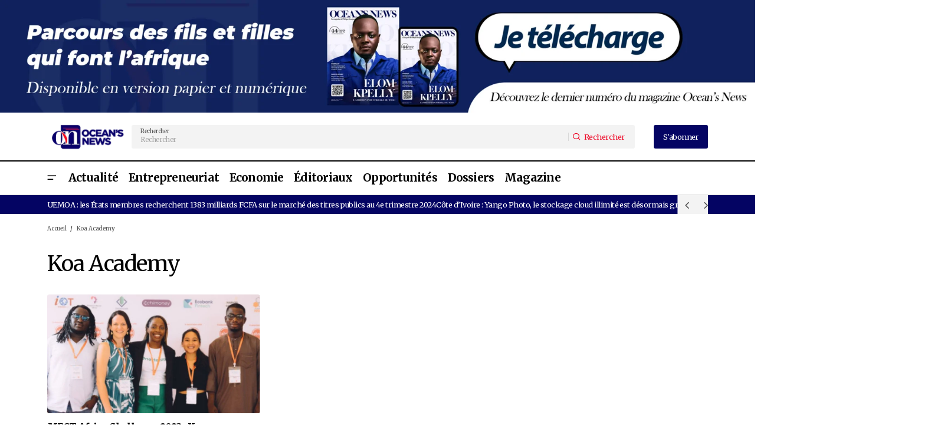

--- FILE ---
content_type: text/html; charset=UTF-8
request_url: https://oceans-news.com/tag/koa-academy/
body_size: 31711
content:
<!doctype html>
<html lang="fr-FR">
<head>
	<meta charset="UTF-8" />
	<meta name="viewport" content="width=device-width, initial-scale=1" />
	<link rel="profile" href="https://gmpg.org/xfn/11" />

	<script type="text/javascript">
	window.dataLayer = window.dataLayer || [];

	function gtag() {
		dataLayer.push(arguments);
	}

	gtag("consent", "default", {
		ad_personalization: "denied",
		ad_storage: "denied",
		ad_user_data: "denied",
		analytics_storage: "denied",
		functionality_storage: "denied",
		personalization_storage: "denied",
		security_storage: "granted",
		wait_for_update: 500,
	});
	gtag("set", "ads_data_redaction", true);
	</script>
<meta name='robots' content='index, follow, max-image-preview:large, max-snippet:-1, max-video-preview:-1' />

	<!-- This site is optimized with the Yoast SEO plugin v26.7 - https://yoast.com/wordpress/plugins/seo/ -->
	<title>Archives des Koa Academy | Ocean&#039;s News</title>
	<link rel="canonical" href="https://oceans-news.com/tag/koa-academy/" />
	<meta property="og:locale" content="fr_FR" />
	<meta property="og:type" content="article" />
	<meta property="og:title" content="Archives des Koa Academy | Ocean&#039;s News" />
	<meta property="og:url" content="https://oceans-news.com/tag/koa-academy/" />
	<meta property="og:site_name" content="Ocean&#039;s News" />
	<meta property="og:image" content="https://oceans-news.com/wp-content/uploads/2024/01/LOGO-OCEANS-NEWS-scaled.jpg" />
	<meta property="og:image:width" content="2560" />
	<meta property="og:image:height" content="2560" />
	<meta property="og:image:type" content="image/jpeg" />
	<meta name="twitter:card" content="summary_large_image" />
	<script type="application/ld+json" class="yoast-schema-graph">{"@context":"https://schema.org","@graph":[{"@type":"CollectionPage","@id":"https://oceans-news.com/tag/koa-academy/","url":"https://oceans-news.com/tag/koa-academy/","name":"Archives des Koa Academy | Ocean&#039;s News","isPartOf":{"@id":"https://oceans-news.com/#website"},"primaryImageOfPage":{"@id":"https://oceans-news.com/tag/koa-academy/#primaryimage"},"image":{"@id":"https://oceans-news.com/tag/koa-academy/#primaryimage"},"thumbnailUrl":"https://oceans-news.com/wp-content/uploads/2024/04/MEST-Africa-Challenge-2023-Koa-Academy-remporte-50.000-dollars.jpg","breadcrumb":{"@id":"https://oceans-news.com/tag/koa-academy/#breadcrumb"},"inLanguage":"fr-FR"},{"@type":"ImageObject","inLanguage":"fr-FR","@id":"https://oceans-news.com/tag/koa-academy/#primaryimage","url":"https://oceans-news.com/wp-content/uploads/2024/04/MEST-Africa-Challenge-2023-Koa-Academy-remporte-50.000-dollars.jpg","contentUrl":"https://oceans-news.com/wp-content/uploads/2024/04/MEST-Africa-Challenge-2023-Koa-Academy-remporte-50.000-dollars.jpg","width":1920,"height":1080},{"@type":"BreadcrumbList","@id":"https://oceans-news.com/tag/koa-academy/#breadcrumb","itemListElement":[{"@type":"ListItem","position":1,"name":"Accueil","item":"https://oceans-news.com/"},{"@type":"ListItem","position":2,"name":"Koa Academy"}]},{"@type":"WebSite","@id":"https://oceans-news.com/#website","url":"https://oceans-news.com/","name":"Ocean's News","description":"Magazine panafricain consacré à la promotion des entrepreneurs africains et de sa diaspora.","publisher":{"@id":"https://oceans-news.com/#organization"},"alternateName":"Oceans News","potentialAction":[{"@type":"SearchAction","target":{"@type":"EntryPoint","urlTemplate":"https://oceans-news.com/?s={search_term_string}"},"query-input":{"@type":"PropertyValueSpecification","valueRequired":true,"valueName":"search_term_string"}}],"inLanguage":"fr-FR"},{"@type":"Organization","@id":"https://oceans-news.com/#organization","name":"Ocean's News","alternateName":"Oceans News","url":"https://oceans-news.com/","logo":{"@type":"ImageObject","inLanguage":"fr-FR","@id":"https://oceans-news.com/#/schema/logo/image/","url":"https://oceans-news.com/wp-content/uploads/2023/09/LOGO-ONEWSweb-2-1.webp","contentUrl":"https://oceans-news.com/wp-content/uploads/2023/09/LOGO-ONEWSweb-2-1.webp","width":256,"height":90,"caption":"Ocean's News"},"image":{"@id":"https://oceans-news.com/#/schema/logo/image/"}}]}</script>
	<!-- / Yoast SEO plugin. -->


<link rel='dns-prefetch' href='//www.googletagmanager.com' />
<link rel='dns-prefetch' href='//fonts.googleapis.com' />
<link rel='dns-prefetch' href='//pagead2.googlesyndication.com' />
<link href='https://fonts.gstatic.com' crossorigin rel='preconnect' />
<link rel="alternate" type="application/rss+xml" title="Ocean&#039;s News &raquo; Flux" href="https://oceans-news.com/feed/" />
<link rel="alternate" type="application/rss+xml" title="Ocean&#039;s News &raquo; Flux des commentaires" href="https://oceans-news.com/comments/feed/" />
<link rel="alternate" type="application/rss+xml" title="Ocean&#039;s News &raquo; Flux de l’étiquette Koa Academy" href="https://oceans-news.com/tag/koa-academy/feed/" />
<style id='wp-img-auto-sizes-contain-inline-css'>
img:is([sizes=auto i],[sizes^="auto," i]){contain-intrinsic-size:3000px 1500px}
/*# sourceURL=wp-img-auto-sizes-contain-inline-css */
</style>

<link rel='stylesheet' id='fluentform-elementor-widget-css' href='https://oceans-news.com/wp-content/plugins/fluentform/assets/css/fluent-forms-elementor-widget.css?ver=6.1.14' media='all' />
<style id='wp-emoji-styles-inline-css'>

	img.wp-smiley, img.emoji {
		display: inline !important;
		border: none !important;
		box-shadow: none !important;
		height: 1em !important;
		width: 1em !important;
		margin: 0 0.07em !important;
		vertical-align: -0.1em !important;
		background: none !important;
		padding: 0 !important;
	}
/*# sourceURL=wp-emoji-styles-inline-css */
</style>
<link rel='stylesheet' id='wp-block-library-css' href='https://oceans-news.com/wp-includes/css/dist/block-library/style.min.css?ver=2d808d410bfa986766db6dda61a91647' media='all' />
<style id='classic-theme-styles-inline-css'>
/*! This file is auto-generated */
.wp-block-button__link{color:#fff;background-color:#32373c;border-radius:9999px;box-shadow:none;text-decoration:none;padding:calc(.667em + 2px) calc(1.333em + 2px);font-size:1.125em}.wp-block-file__button{background:#32373c;color:#fff;text-decoration:none}
/*# sourceURL=/wp-includes/css/classic-themes.min.css */
</style>
<style id='global-styles-inline-css'>
:root{--wp--preset--aspect-ratio--square: 1;--wp--preset--aspect-ratio--4-3: 4/3;--wp--preset--aspect-ratio--3-4: 3/4;--wp--preset--aspect-ratio--3-2: 3/2;--wp--preset--aspect-ratio--2-3: 2/3;--wp--preset--aspect-ratio--16-9: 16/9;--wp--preset--aspect-ratio--9-16: 9/16;--wp--preset--color--black: #000000;--wp--preset--color--cyan-bluish-gray: #abb8c3;--wp--preset--color--white: #FFFFFF;--wp--preset--color--pale-pink: #f78da7;--wp--preset--color--vivid-red: #cf2e2e;--wp--preset--color--luminous-vivid-orange: #ff6900;--wp--preset--color--luminous-vivid-amber: #fcb900;--wp--preset--color--light-green-cyan: #7bdcb5;--wp--preset--color--vivid-green-cyan: #00d084;--wp--preset--color--pale-cyan-blue: #8ed1fc;--wp--preset--color--vivid-cyan-blue: #0693e3;--wp--preset--color--vivid-purple: #9b51e0;--wp--preset--color--blue: #59BACC;--wp--preset--color--green: #58AD69;--wp--preset--color--orange: #FFBC49;--wp--preset--color--red: #e32c26;--wp--preset--color--gray-50: #f8f9fa;--wp--preset--color--gray-100: #f8f9fb;--wp--preset--color--gray-200: #E0E0E0;--wp--preset--color--primary: #000000;--wp--preset--color--secondary: #525252;--wp--preset--color--layout: #F3F3F3;--wp--preset--color--border: #D9D9D9;--wp--preset--gradient--vivid-cyan-blue-to-vivid-purple: linear-gradient(135deg,rgb(6,147,227) 0%,rgb(155,81,224) 100%);--wp--preset--gradient--light-green-cyan-to-vivid-green-cyan: linear-gradient(135deg,rgb(122,220,180) 0%,rgb(0,208,130) 100%);--wp--preset--gradient--luminous-vivid-amber-to-luminous-vivid-orange: linear-gradient(135deg,rgb(252,185,0) 0%,rgb(255,105,0) 100%);--wp--preset--gradient--luminous-vivid-orange-to-vivid-red: linear-gradient(135deg,rgb(255,105,0) 0%,rgb(207,46,46) 100%);--wp--preset--gradient--very-light-gray-to-cyan-bluish-gray: linear-gradient(135deg,rgb(238,238,238) 0%,rgb(169,184,195) 100%);--wp--preset--gradient--cool-to-warm-spectrum: linear-gradient(135deg,rgb(74,234,220) 0%,rgb(151,120,209) 20%,rgb(207,42,186) 40%,rgb(238,44,130) 60%,rgb(251,105,98) 80%,rgb(254,248,76) 100%);--wp--preset--gradient--blush-light-purple: linear-gradient(135deg,rgb(255,206,236) 0%,rgb(152,150,240) 100%);--wp--preset--gradient--blush-bordeaux: linear-gradient(135deg,rgb(254,205,165) 0%,rgb(254,45,45) 50%,rgb(107,0,62) 100%);--wp--preset--gradient--luminous-dusk: linear-gradient(135deg,rgb(255,203,112) 0%,rgb(199,81,192) 50%,rgb(65,88,208) 100%);--wp--preset--gradient--pale-ocean: linear-gradient(135deg,rgb(255,245,203) 0%,rgb(182,227,212) 50%,rgb(51,167,181) 100%);--wp--preset--gradient--electric-grass: linear-gradient(135deg,rgb(202,248,128) 0%,rgb(113,206,126) 100%);--wp--preset--gradient--midnight: linear-gradient(135deg,rgb(2,3,129) 0%,rgb(40,116,252) 100%);--wp--preset--font-size--small: 13px;--wp--preset--font-size--medium: 20px;--wp--preset--font-size--large: 36px;--wp--preset--font-size--x-large: 42px;--wp--preset--spacing--20: 0.44rem;--wp--preset--spacing--30: 0.67rem;--wp--preset--spacing--40: 1rem;--wp--preset--spacing--50: 1.5rem;--wp--preset--spacing--60: 2.25rem;--wp--preset--spacing--70: 3.38rem;--wp--preset--spacing--80: 5.06rem;--wp--preset--shadow--natural: 6px 6px 9px rgba(0, 0, 0, 0.2);--wp--preset--shadow--deep: 12px 12px 50px rgba(0, 0, 0, 0.4);--wp--preset--shadow--sharp: 6px 6px 0px rgba(0, 0, 0, 0.2);--wp--preset--shadow--outlined: 6px 6px 0px -3px rgb(255, 255, 255), 6px 6px rgb(0, 0, 0);--wp--preset--shadow--crisp: 6px 6px 0px rgb(0, 0, 0);}:root :where(.is-layout-flow) > :first-child{margin-block-start: 0;}:root :where(.is-layout-flow) > :last-child{margin-block-end: 0;}:root :where(.is-layout-flow) > *{margin-block-start: 24px;margin-block-end: 0;}:root :where(.is-layout-constrained) > :first-child{margin-block-start: 0;}:root :where(.is-layout-constrained) > :last-child{margin-block-end: 0;}:root :where(.is-layout-constrained) > *{margin-block-start: 24px;margin-block-end: 0;}:root :where(.is-layout-flex){gap: 24px;}:root :where(.is-layout-grid){gap: 24px;}body .is-layout-flex{display: flex;}.is-layout-flex{flex-wrap: wrap;align-items: center;}.is-layout-flex > :is(*, div){margin: 0;}body .is-layout-grid{display: grid;}.is-layout-grid > :is(*, div){margin: 0;}.has-black-color{color: var(--wp--preset--color--black) !important;}.has-cyan-bluish-gray-color{color: var(--wp--preset--color--cyan-bluish-gray) !important;}.has-white-color{color: var(--wp--preset--color--white) !important;}.has-pale-pink-color{color: var(--wp--preset--color--pale-pink) !important;}.has-vivid-red-color{color: var(--wp--preset--color--vivid-red) !important;}.has-luminous-vivid-orange-color{color: var(--wp--preset--color--luminous-vivid-orange) !important;}.has-luminous-vivid-amber-color{color: var(--wp--preset--color--luminous-vivid-amber) !important;}.has-light-green-cyan-color{color: var(--wp--preset--color--light-green-cyan) !important;}.has-vivid-green-cyan-color{color: var(--wp--preset--color--vivid-green-cyan) !important;}.has-pale-cyan-blue-color{color: var(--wp--preset--color--pale-cyan-blue) !important;}.has-vivid-cyan-blue-color{color: var(--wp--preset--color--vivid-cyan-blue) !important;}.has-vivid-purple-color{color: var(--wp--preset--color--vivid-purple) !important;}.has-blue-color{color: var(--wp--preset--color--blue) !important;}.has-green-color{color: var(--wp--preset--color--green) !important;}.has-orange-color{color: var(--wp--preset--color--orange) !important;}.has-red-color{color: var(--wp--preset--color--red) !important;}.has-gray-50-color{color: var(--wp--preset--color--gray-50) !important;}.has-gray-100-color{color: var(--wp--preset--color--gray-100) !important;}.has-gray-200-color{color: var(--wp--preset--color--gray-200) !important;}.has-primary-color{color: var(--wp--preset--color--primary) !important;}.has-secondary-color{color: var(--wp--preset--color--secondary) !important;}.has-layout-color{color: var(--wp--preset--color--layout) !important;}.has-border-color{color: var(--wp--preset--color--border) !important;}.has-black-background-color{background-color: var(--wp--preset--color--black) !important;}.has-cyan-bluish-gray-background-color{background-color: var(--wp--preset--color--cyan-bluish-gray) !important;}.has-white-background-color{background-color: var(--wp--preset--color--white) !important;}.has-pale-pink-background-color{background-color: var(--wp--preset--color--pale-pink) !important;}.has-vivid-red-background-color{background-color: var(--wp--preset--color--vivid-red) !important;}.has-luminous-vivid-orange-background-color{background-color: var(--wp--preset--color--luminous-vivid-orange) !important;}.has-luminous-vivid-amber-background-color{background-color: var(--wp--preset--color--luminous-vivid-amber) !important;}.has-light-green-cyan-background-color{background-color: var(--wp--preset--color--light-green-cyan) !important;}.has-vivid-green-cyan-background-color{background-color: var(--wp--preset--color--vivid-green-cyan) !important;}.has-pale-cyan-blue-background-color{background-color: var(--wp--preset--color--pale-cyan-blue) !important;}.has-vivid-cyan-blue-background-color{background-color: var(--wp--preset--color--vivid-cyan-blue) !important;}.has-vivid-purple-background-color{background-color: var(--wp--preset--color--vivid-purple) !important;}.has-blue-background-color{background-color: var(--wp--preset--color--blue) !important;}.has-green-background-color{background-color: var(--wp--preset--color--green) !important;}.has-orange-background-color{background-color: var(--wp--preset--color--orange) !important;}.has-red-background-color{background-color: var(--wp--preset--color--red) !important;}.has-gray-50-background-color{background-color: var(--wp--preset--color--gray-50) !important;}.has-gray-100-background-color{background-color: var(--wp--preset--color--gray-100) !important;}.has-gray-200-background-color{background-color: var(--wp--preset--color--gray-200) !important;}.has-primary-background-color{background-color: var(--wp--preset--color--primary) !important;}.has-secondary-background-color{background-color: var(--wp--preset--color--secondary) !important;}.has-layout-background-color{background-color: var(--wp--preset--color--layout) !important;}.has-border-background-color{background-color: var(--wp--preset--color--border) !important;}.has-black-border-color{border-color: var(--wp--preset--color--black) !important;}.has-cyan-bluish-gray-border-color{border-color: var(--wp--preset--color--cyan-bluish-gray) !important;}.has-white-border-color{border-color: var(--wp--preset--color--white) !important;}.has-pale-pink-border-color{border-color: var(--wp--preset--color--pale-pink) !important;}.has-vivid-red-border-color{border-color: var(--wp--preset--color--vivid-red) !important;}.has-luminous-vivid-orange-border-color{border-color: var(--wp--preset--color--luminous-vivid-orange) !important;}.has-luminous-vivid-amber-border-color{border-color: var(--wp--preset--color--luminous-vivid-amber) !important;}.has-light-green-cyan-border-color{border-color: var(--wp--preset--color--light-green-cyan) !important;}.has-vivid-green-cyan-border-color{border-color: var(--wp--preset--color--vivid-green-cyan) !important;}.has-pale-cyan-blue-border-color{border-color: var(--wp--preset--color--pale-cyan-blue) !important;}.has-vivid-cyan-blue-border-color{border-color: var(--wp--preset--color--vivid-cyan-blue) !important;}.has-vivid-purple-border-color{border-color: var(--wp--preset--color--vivid-purple) !important;}.has-blue-border-color{border-color: var(--wp--preset--color--blue) !important;}.has-green-border-color{border-color: var(--wp--preset--color--green) !important;}.has-orange-border-color{border-color: var(--wp--preset--color--orange) !important;}.has-red-border-color{border-color: var(--wp--preset--color--red) !important;}.has-gray-50-border-color{border-color: var(--wp--preset--color--gray-50) !important;}.has-gray-100-border-color{border-color: var(--wp--preset--color--gray-100) !important;}.has-gray-200-border-color{border-color: var(--wp--preset--color--gray-200) !important;}.has-primary-border-color{border-color: var(--wp--preset--color--primary) !important;}.has-secondary-border-color{border-color: var(--wp--preset--color--secondary) !important;}.has-layout-border-color{border-color: var(--wp--preset--color--layout) !important;}.has-border-border-color{border-color: var(--wp--preset--color--border) !important;}.has-vivid-cyan-blue-to-vivid-purple-gradient-background{background: var(--wp--preset--gradient--vivid-cyan-blue-to-vivid-purple) !important;}.has-light-green-cyan-to-vivid-green-cyan-gradient-background{background: var(--wp--preset--gradient--light-green-cyan-to-vivid-green-cyan) !important;}.has-luminous-vivid-amber-to-luminous-vivid-orange-gradient-background{background: var(--wp--preset--gradient--luminous-vivid-amber-to-luminous-vivid-orange) !important;}.has-luminous-vivid-orange-to-vivid-red-gradient-background{background: var(--wp--preset--gradient--luminous-vivid-orange-to-vivid-red) !important;}.has-very-light-gray-to-cyan-bluish-gray-gradient-background{background: var(--wp--preset--gradient--very-light-gray-to-cyan-bluish-gray) !important;}.has-cool-to-warm-spectrum-gradient-background{background: var(--wp--preset--gradient--cool-to-warm-spectrum) !important;}.has-blush-light-purple-gradient-background{background: var(--wp--preset--gradient--blush-light-purple) !important;}.has-blush-bordeaux-gradient-background{background: var(--wp--preset--gradient--blush-bordeaux) !important;}.has-luminous-dusk-gradient-background{background: var(--wp--preset--gradient--luminous-dusk) !important;}.has-pale-ocean-gradient-background{background: var(--wp--preset--gradient--pale-ocean) !important;}.has-electric-grass-gradient-background{background: var(--wp--preset--gradient--electric-grass) !important;}.has-midnight-gradient-background{background: var(--wp--preset--gradient--midnight) !important;}.has-small-font-size{font-size: var(--wp--preset--font-size--small) !important;}.has-medium-font-size{font-size: var(--wp--preset--font-size--medium) !important;}.has-large-font-size{font-size: var(--wp--preset--font-size--large) !important;}.has-x-large-font-size{font-size: var(--wp--preset--font-size--x-large) !important;}
:root :where(.wp-block-pullquote){font-size: 1.5em;line-height: 1.6;}
/*# sourceURL=global-styles-inline-css */
</style>
<link rel='stylesheet' id='dashicons-css' href='https://oceans-news.com/wp-includes/css/dashicons.min.css?ver=2d808d410bfa986766db6dda61a91647' media='all' />
<link rel='stylesheet' id='admin-bar-css' href='https://oceans-news.com/wp-includes/css/admin-bar.min.css?ver=2d808d410bfa986766db6dda61a91647' media='all' />
<style id='admin-bar-inline-css'>

    /* Hide CanvasJS credits for P404 charts specifically */
    #p404RedirectChart .canvasjs-chart-credit {
        display: none !important;
    }
    
    #p404RedirectChart canvas {
        border-radius: 6px;
    }

    .p404-redirect-adminbar-weekly-title {
        font-weight: bold;
        font-size: 14px;
        color: #fff;
        margin-bottom: 6px;
    }

    #wpadminbar #wp-admin-bar-p404_free_top_button .ab-icon:before {
        content: "\f103";
        color: #dc3545;
        top: 3px;
    }
    
    #wp-admin-bar-p404_free_top_button .ab-item {
        min-width: 80px !important;
        padding: 0px !important;
    }
    
    /* Ensure proper positioning and z-index for P404 dropdown */
    .p404-redirect-adminbar-dropdown-wrap { 
        min-width: 0; 
        padding: 0;
        position: static !important;
    }
    
    #wpadminbar #wp-admin-bar-p404_free_top_button_dropdown {
        position: static !important;
    }
    
    #wpadminbar #wp-admin-bar-p404_free_top_button_dropdown .ab-item {
        padding: 0 !important;
        margin: 0 !important;
    }
    
    .p404-redirect-dropdown-container {
        min-width: 340px;
        padding: 18px 18px 12px 18px;
        background: #23282d !important;
        color: #fff;
        border-radius: 12px;
        box-shadow: 0 8px 32px rgba(0,0,0,0.25);
        margin-top: 10px;
        position: relative !important;
        z-index: 999999 !important;
        display: block !important;
        border: 1px solid #444;
    }
    
    /* Ensure P404 dropdown appears on hover */
    #wpadminbar #wp-admin-bar-p404_free_top_button .p404-redirect-dropdown-container { 
        display: none !important;
    }
    
    #wpadminbar #wp-admin-bar-p404_free_top_button:hover .p404-redirect-dropdown-container { 
        display: block !important;
    }
    
    #wpadminbar #wp-admin-bar-p404_free_top_button:hover #wp-admin-bar-p404_free_top_button_dropdown .p404-redirect-dropdown-container {
        display: block !important;
    }
    
    .p404-redirect-card {
        background: #2c3338;
        border-radius: 8px;
        padding: 18px 18px 12px 18px;
        box-shadow: 0 2px 8px rgba(0,0,0,0.07);
        display: flex;
        flex-direction: column;
        align-items: flex-start;
        border: 1px solid #444;
    }
    
    .p404-redirect-btn {
        display: inline-block;
        background: #dc3545;
        color: #fff !important;
        font-weight: bold;
        padding: 5px 22px;
        border-radius: 8px;
        text-decoration: none;
        font-size: 17px;
        transition: background 0.2s, box-shadow 0.2s;
        margin-top: 8px;
        box-shadow: 0 2px 8px rgba(220,53,69,0.15);
        text-align: center;
        line-height: 1.6;
    }
    
    .p404-redirect-btn:hover {
        background: #c82333;
        color: #fff !important;
        box-shadow: 0 4px 16px rgba(220,53,69,0.25);
    }
    
    /* Prevent conflicts with other admin bar dropdowns */
    #wpadminbar .ab-top-menu > li:hover > .ab-item,
    #wpadminbar .ab-top-menu > li.hover > .ab-item {
        z-index: auto;
    }
    
    #wpadminbar #wp-admin-bar-p404_free_top_button:hover > .ab-item {
        z-index: 999998 !important;
    }
    
/*# sourceURL=admin-bar-inline-css */
</style>
<style id='cs-elementor-editor-inline-css'>
:root {  --cs-desktop-container: 1448px; --cs-laptop-container: 1200px; --cs-tablet-container: 992px; --cs-mobile-container: 576px; }
/*# sourceURL=cs-elementor-editor-inline-css */
</style>
<link rel='stylesheet' id='csco-styles-css' href='https://oceans-news.com/wp-content/themes/maag/style.css?ver=1.0.4' media='all' />
<style id='csco-styles-inline-css'>

:root {
	/* Base Font */
	--cs-font-base-family: Merriweather;
	--cs-font-base-size: 1rem;
	--cs-font-base-weight: 400;
	--cs-font-base-style: normal;
	--cs-font-base-letter-spacing: normal;
	--cs-font-base-line-height: 1.5;

	/* Primary Font */
	--cs-font-primary-family: Merriweather;
	--cs-font-primary-size: 1rem;
	--cs-font-primary-weight: 400;
	--cs-font-primary-style: normal;
	--cs-font-primary-letter-spacing: -0.04em;
	--cs-font-primary-text-transform: none;
	--cs-font-primary-line-height: 1.4;

	/* Secondary Font */
	--cs-font-secondary-family: Merriweather;
	--cs-font-secondary-size: 0.75rem;
	--cs-font-secondary-weight: 400;
	--cs-font-secondary-style: normal;
	--cs-font-secondary-letter-spacing: -0.02em;
	--cs-font-secondary-text-transform: none;
	--cs-font-secondary-line-height: 1.2;

	/* Section Headings Font */
	--cs-font-section-headings-family: Merriweather;
	--cs-font-section-headings-size: 1.25rem;
	--cs-font-section-headings-weight: 400;
	--cs-font-section-headings-style: normal;
	--cs-font-section-headings-letter-spacing: -0.04em;
	--cs-font-section-headings-text-transform: none;
	--cs-font-section-headings-line-height: 1.1;

	/* Post Title Font Size */
	--cs-font-post-title-family: Merriweather;
	--cs-font-post-title-weight: 700;
	--cs-font-post-title-size: 2.875rem;
	--cs-font-post-title-letter-spacing: -0.04em;
	--cs-font-post-title-text-transform: none;
	--cs-font-post-title-line-height: 1.1;

	/* Post Subbtitle */
	--cs-font-post-subtitle-family: Merriweather;
	--cs-font-post-subtitle-weight: 400;
	--cs-font-post-subtitle-size: 1rem;
	--cs-font-post-subtitle-letter-spacing: -0.04em;
	--cs-font-post-subtitle-line-height: 1.4;

	/* Post Category Font */
	--cs-font-category-family: Inter;
	--cs-font-category-size: 0.75rem;
	--cs-font-category-weight: 500;
	--cs-font-category-style: normal;
	--cs-font-category-letter-spacing: -0.02em;
	--cs-font-category-text-transform: none;
	--cs-font-category-line-height: 1.2;

	/* Post Meta Font */
	--cs-font-post-meta-family: Merriweather;
	--cs-font-post-meta-size: 0.75rem;
	--cs-font-post-meta-weight: 400;
	--cs-font-post-meta-style: normal;
	--cs-font-post-meta-letter-spacing: -0.02em;
	--cs-font-post-meta-text-transform: none;
	--cs-font-post-meta-line-height: 1.2;

	/* Post Content */
	--cs-font-post-content-family: Merriweather;
	--cs-font-post-content-weight: 400;
	--cs-font-post-content-size: 1.25rem;
	--cs-font-post-content-letter-spacing: normal;
	--cs-font-post-content-line-height: 1.8;

	/* Input Font */
	--cs-font-input-family: Merriweather;
	--cs-font-input-size: 0.875rem;
	--cs-font-input-weight: 400;
	--cs-font-input-style: normal;
	--cs-font-input-line-height: 1.4;
	--cs-font-input-letter-spacing: -0.04em;
	--cs-font-input-text-transform: none;

	/* Entry Title Font Size */
	--cs-font-entry-title-family: Merriweather;
	--cs-font-entry-title-weight: 900;
	--cs-font-entry-title-style: normal;
	--cs-font-entry-title-letter-spacing: -0.04em;
	--cs-font-entry-title-line-height: 1.3;
	--cs-font-entry-title-text-transform: none;

	/* Entry Excerpt */
	--cs-font-entry-excerpt-family: Merriweather;
	--cs-font-entry-excerpt-weight: 400;
	--cs-font-entry-excerpt-size: 1rem;
	--cs-font-entry-excerpt-letter-spacing: -0.04em;
	--cs-font-entry-excerpt-line-height: 1.4;

	/* Logos --------------- */

	/* Main Logo */
	--cs-font-main-logo-family: Inter;
	--cs-font-main-logo-size: 1.375rem;
	--cs-font-main-logo-weight: 700;
	--cs-font-main-logo-style: normal;
	--cs-font-main-logo-letter-spacing: -0.02em;
	--cs-font-main-logo-text-transform: none;

	/* Mobile Logo */
	--cs-font-mobile-logo-family: Inter;
	--cs-font-mobile-logo-size: 1.375rem;
	--cs-font-mobile-logo-weight: 700;
	--cs-font-mobile-logo-style: normal;
	--cs-font-mobile-logo-letter-spacing: -0.02em;
	--cs-font-mobile-logo-text-transform: none;

	/* Footer Logo */
	--cs-font-footer-logo-family: Inter;
	--cs-font-footer-logo-size: 1.375rem;
	--cs-font-footer-logo-weight: 700;
	--cs-font-footer-logo-style: normal;
	--cs-font-footer-logo-letter-spacing: -0.02em;
	--cs-font-footer-logo-text-transform: none;

	/* Headings --------------- */

	/* Headings */
	--cs-font-headings-family: Merriweather;
	--cs-font-headings-weight: 400;
	--cs-font-headings-style: normal;
	--cs-font-headings-line-height: 1.1;
	--cs-font-headings-letter-spacing: -0.04em;
	--cs-font-headings-text-transform: none;

	/* Menu Font --------------- */

	/* Menu */
	/* Used for main top level menu elements. */
	--cs-font-menu-family: Merriweather;
	--cs-font-menu-size: 1.5rem;
	--cs-font-menu-weight: 700;
	--cs-font-menu-style: normal;
	--cs-font-menu-letter-spacing: -0.04em;
	--cs-font-menu-text-transform: none;
	--cs-font-menu-line-height: 1.1;

	/* Submenu Font */
	/* Used for submenu elements. */
	--cs-font-submenu-family: Merriweather;
	--cs-font-submenu-size: 1rem;
	--cs-font-submenu-weight: 400;
	--cs-font-submenu-style: normal;
	--cs-font-submenu-letter-spacing: -0.04em;
	--cs-font-submenu-text-transform: none;
	--cs-font-submenu-line-height: 1.4;

	/* Footer Menu */
	--cs-font-footer-menu-family: Merriweather;
	--cs-font-footer-menu-size: 1.25rem;
	--cs-font-footer-menu-weight: 400;
	--cs-font-footer-menu-style: normal;
	--cs-font-footer-menu-letter-spacing: -0.04em;
	--cs-font-footer-menu-text-transform: none;
	--cs-font-footer-menu-line-height: 1.1;

	/* Footer Submenu Font */
	--cs-font-footer-submenu-family: Merriweather;
	--cs-font-footer-submenu-size: 1rem;
	--cs-font-footer-submenu-weight: 400;
	--cs-font-footer-submenu-style: normal;
	--cs-font-footer-submenu-letter-spacing: -0.04em;
	--cs-font-footer-submenu-text-transform: none;
	--cs-font-footer-submenu-line-height: 1.2;

	/* Bottombar Menu Font */
	--cs-font-bottombar-menu-family: Merriweather;
	--cs-font-bottombar-menu-size: 1rem;
	--cs-font-bottombar-menu-weight: 400;
	--cs-font-bottombar-menu-style: normal;
	--cs-font-bottombar-menu-letter-spacing: -0.04em;
	--cs-font-bottombar-menu-text-transform: none;
	--cs-font-bottombar-menu-line-height: 1.2;
}

/*# sourceURL=csco-styles-inline-css */
</style>
<link rel='stylesheet' id='ca3296a5d7b5cfaadaaf81ee9bb834b8-css' href='https://fonts.googleapis.com/css?family=Merriweather%3A400%2C400i%2C700%2C700i%2C900&#038;subset=latin%2Clatin-ext%2Ccyrillic%2Ccyrillic-ext%2Cvietnamese&#038;display=swap&#038;ver=1.0.4' media='all' />
<link rel='stylesheet' id='f21a1934f725d6dadd31fe9ca34f4ac2-css' href='https://fonts.googleapis.com/css?family=Inter%3A500&#038;subset=latin%2Clatin-ext%2Ccyrillic%2Ccyrillic-ext%2Cvietnamese&#038;display=swap&#038;ver=1.0.4' media='all' />
<style id='cs-customizer-output-styles-inline-css'>
:root{--cs-light-site-background:#FFFFFF;--cs-dark-site-background:#161616;--cs-light-header-background:#FFFFFF;--cs-dark-header-background:#161616;--cs-light-header-submenu-background:#FFFFFF;--cs-dark-header-submenu-background:#161616;--cs-light-header-topbar-background:#F3F3F3;--cs-dark-header-topbar-background:#232323;--cs-light-footer-background:#FFFFFF;--cs-dark-footer-background:#161616;--cs-light-offcanvas-background:#FFFFFF;--cs-dark-offcanvas-background:#161616;--cs-light-layout-background:#F3F3F3;--cs-dark-layout-background:#232323;--cs-light-primary-color:#000000;--cs-dark-primary-color:#FFFFFF;--cs-light-secondary-color:#525252;--cs-dark-secondary-color:#CDCDCD;--cs-light-accent-color:#ee0b29;--cs-dark-accent-color:#ffffff;--cs-light-button-background:#040463;--cs-dark-button-background:#3e3e3e;--cs-light-button-color:#FFFFFF;--cs-dark-button-color:#FFFFFF;--cs-light-button-hover-background:#040463;--cs-dark-button-hover-background:#3e3e3e;--cs-light-button-hover-color:#FFFFFF;--cs-dark-button-hover-color:#FFFFFF;--cs-light-border-color:#D9D9D9;--cs-dark-border-color:#343434;--cs-light-overlay-background:#000000;--cs-dark-overlay-background:#161616;--cs-layout-elements-border-radius:4px;--cs-thumbnail-border-radius:4px;--cs-tag-border-radius:2px;--cs-input-border-radius:4px;--cs-button-border-radius:4px;--cs-heading-1-font-size:2.875rem;--cs-heading-2-font-size:2.25rem;--cs-heading-3-font-size:2rem;--cs-heading-4-font-size:1.5rem;--cs-heading-5-font-size:1.25rem;--cs-heading-6-font-size:1rem;--cs-branding-top:15%;--cs-header-initial-height:71px;--cs-header-height:71px;--cs-header-topbar-height:102px;--cs-header-border-width:1px;}:root, [data-scheme="light"]{--cs-light-overlay-background-rgb:0,0,0;}:root, [data-scheme="dark"]{--cs-dark-overlay-background-rgb:22,22,22;}.cs-header-bottombar{--cs-header-bottombar-alignment:flex-start;}.cs-posts-area__home.cs-posts-area__grid{--cs-posts-area-grid-columns:3;--cs-posts-area-grid-column-gap:24px;}.cs-posts-area__home{--cs-posts-area-grid-row-gap:48px;--cs-entry-title-font-size:1.25rem;}.cs-posts-area__archive.cs-posts-area__grid{--cs-posts-area-grid-columns:3;--cs-posts-area-grid-column-gap:24px;}.cs-posts-area__archive{--cs-posts-area-grid-row-gap:48px;--cs-entry-title-font-size:1.25rem;}.cs-posts-area__read-next{--cs-entry-title-font-size:1.25rem;}.cs-search__post-area{--cs-entry-title-font-size:1.25rem;}.cs-burger-menu__post-area{--cs-entry-title-font-size:1.25rem;}.woocommerce-loop-product__title{--cs-entry-title-font-size:1.25rem;}.wc-block-grid__product-title{--cs-entry-title-font-size:1.25rem;}.cs-banner-archive-inside{--cs-banner-width:970px;--cs-banner-label-alignment:left;}.cs-banner-archive-after{--cs-banner-width:970px;--cs-banner-label-alignment:left;}.cs-banner-post-after{--cs-banner-width:970px;--cs-banner-label-alignment:left;}@media (max-width: 1199.98px){.cs-posts-area__home.cs-posts-area__grid{--cs-posts-area-grid-columns:2;--cs-posts-area-grid-column-gap:24px;}.cs-posts-area__home{--cs-posts-area-grid-row-gap:48px;--cs-entry-title-font-size:1.25rem;}.cs-posts-area__archive.cs-posts-area__grid{--cs-posts-area-grid-columns:2;--cs-posts-area-grid-column-gap:24px;}.cs-posts-area__archive{--cs-posts-area-grid-row-gap:48px;--cs-entry-title-font-size:1.25rem;}.cs-posts-area__read-next{--cs-entry-title-font-size:1.25rem;}.cs-search__post-area{--cs-entry-title-font-size:1.25rem;}.cs-burger-menu__post-area{--cs-entry-title-font-size:1.25rem;}.woocommerce-loop-product__title{--cs-entry-title-font-size:1.25rem;}.wc-block-grid__product-title{--cs-entry-title-font-size:1.25rem;}.cs-banner-archive-inside{--cs-banner-width:970px;}.cs-banner-archive-after{--cs-banner-width:970px;}.cs-banner-post-after{--cs-banner-width:970px;}}@media (max-width: 991.98px){.cs-posts-area__home.cs-posts-area__grid{--cs-posts-area-grid-columns:2;--cs-posts-area-grid-column-gap:24px;}.cs-posts-area__home{--cs-posts-area-grid-row-gap:32px;--cs-entry-title-font-size:1.25rem;}.cs-posts-area__archive.cs-posts-area__grid{--cs-posts-area-grid-columns:2;--cs-posts-area-grid-column-gap:24px;}.cs-posts-area__archive{--cs-posts-area-grid-row-gap:32px;--cs-entry-title-font-size:1.25rem;}.cs-posts-area__read-next{--cs-entry-title-font-size:1.25rem;}.cs-search__post-area{--cs-entry-title-font-size:1.25rem;}.cs-burger-menu__post-area{--cs-entry-title-font-size:1.25rem;}.woocommerce-loop-product__title{--cs-entry-title-font-size:1.25rem;}.wc-block-grid__product-title{--cs-entry-title-font-size:1.25rem;}.cs-banner-archive-inside{--cs-banner-width:100%;}.cs-banner-archive-after{--cs-banner-width:100%;}.cs-banner-post-after{--cs-banner-width:100%;}}@media (max-width: 767.98px){.cs-posts-area__home.cs-posts-area__grid{--cs-posts-area-grid-columns:1;--cs-posts-area-grid-column-gap:24px;}.cs-posts-area__home{--cs-posts-area-grid-row-gap:32px;--cs-entry-title-font-size:1.125rem;}.cs-posts-area__archive.cs-posts-area__grid{--cs-posts-area-grid-columns:1;--cs-posts-area-grid-column-gap:24px;}.cs-posts-area__archive{--cs-posts-area-grid-row-gap:32px;--cs-entry-title-font-size:1.125rem;}.cs-posts-area__read-next{--cs-entry-title-font-size:1.125rem;}.cs-search__post-area{--cs-entry-title-font-size:1.125rem;}.cs-burger-menu__post-area{--cs-entry-title-font-size:1.125rem;}.woocommerce-loop-product__title{--cs-entry-title-font-size:1.125rem;}.wc-block-grid__product-title{--cs-entry-title-font-size:1.125rem;}.cs-banner-archive-inside{--cs-banner-width:100%;}.cs-banner-archive-after{--cs-banner-width:100%;}.cs-banner-post-after{--cs-banner-width:100%;}}
/*# sourceURL=cs-customizer-output-styles-inline-css */
</style>

<!-- Extrait de code de la balise Google (gtag.js) ajouté par Site Kit -->
<!-- Extrait Google Analytics ajouté par Site Kit -->
<script src="https://www.googletagmanager.com/gtag/js?id=GT-PBCVX5S" id="google_gtagjs-js" async></script>
<script id="google_gtagjs-js-after">
window.dataLayer = window.dataLayer || [];function gtag(){dataLayer.push(arguments);}
gtag("set","linker",{"domains":["oceans-news.com"]});
gtag("js", new Date());
gtag("set", "developer_id.dZTNiMT", true);
gtag("config", "GT-PBCVX5S");
//# sourceURL=google_gtagjs-js-after
</script>
<meta name="generator" content="Site Kit by Google 1.170.0" />
<!-- Balises Meta Google AdSense ajoutées par Site Kit -->
<meta name="google-adsense-platform-account" content="ca-host-pub-2644536267352236">
<meta name="google-adsense-platform-domain" content="sitekit.withgoogle.com">
<!-- Fin des balises Meta End Google AdSense ajoutées par Site Kit -->
<meta name="generator" content="Elementor 3.34.1; features: additional_custom_breakpoints; settings: css_print_method-external, google_font-enabled, font_display-swap">
			<style>
				.e-con.e-parent:nth-of-type(n+4):not(.e-lazyloaded):not(.e-no-lazyload),
				.e-con.e-parent:nth-of-type(n+4):not(.e-lazyloaded):not(.e-no-lazyload) * {
					background-image: none !important;
				}
				@media screen and (max-height: 1024px) {
					.e-con.e-parent:nth-of-type(n+3):not(.e-lazyloaded):not(.e-no-lazyload),
					.e-con.e-parent:nth-of-type(n+3):not(.e-lazyloaded):not(.e-no-lazyload) * {
						background-image: none !important;
					}
				}
				@media screen and (max-height: 640px) {
					.e-con.e-parent:nth-of-type(n+2):not(.e-lazyloaded):not(.e-no-lazyload),
					.e-con.e-parent:nth-of-type(n+2):not(.e-lazyloaded):not(.e-no-lazyload) * {
						background-image: none !important;
					}
				}
			</style>
			
<!-- Extrait Google AdSense ajouté par Site Kit -->
<script async src="https://pagead2.googlesyndication.com/pagead/js/adsbygoogle.js?client=ca-pub-7381616239564544&amp;host=ca-host-pub-2644536267352236" crossorigin="anonymous"></script>

<!-- End Google AdSense snippet added by Site Kit -->
<link rel="icon" href="https://oceans-news.com/wp-content/uploads/2023/10/ocnews-icon.png" sizes="32x32" />
<link rel="icon" href="https://oceans-news.com/wp-content/uploads/2023/10/ocnews-icon.png" sizes="192x192" />
<link rel="apple-touch-icon" href="https://oceans-news.com/wp-content/uploads/2023/10/ocnews-icon.png" />
<meta name="msapplication-TileImage" content="https://oceans-news.com/wp-content/uploads/2023/10/ocnews-icon.png" />
		<style id="wp-custom-css">
			 html { 
        -moz-transform: scale(0.8, 0.8); 
        transform-origin: 50% 0;
        zoom: 0.8; 
        zoom: 80%; 
    } 

------ Carrousel ----------
element.style {
    height: auto !important;
}
.cs-header-bottombar {
    --cs-header-bottombar-alignment: flex-start;
}
@media (min-width: 992px) {
    .cs-header-bottombar {
        position: relative;
        display: block;
        background: #040463;
    }
}
element.style {
}
.cs-header-bottombar .cs-header-bottombar__nav .menu-item a {
    display: flex;
    align-items: center;
    padding-top: 0.5rem;
    padding-bottom: 0.5rem;
    color: #ffffff;
    text-decoration: none;
    font-family: var(--cs-font-bottombar-menu-family), sans-serif;
    font-size: var(--cs-font-bottombar-menu-size);
    font-weight: var(--cs-font-bottombar-menu-weight);
    font-style: var(--cs-font-bottombar-menu-style);
    letter-spacing: var(--cs-font-bottombar-menu-letter-spacing);
    text-transform: var(--cs-bottombar-menu-text-transform);
    line-height: var(--cs-font-bottombar-menu-line-height);
}
.cs-header-bottombar-carousel .cs-header-bottombar__nav-buttons:before {
    content: "";
    position: absolute;
    top: 0;
    right: 100%;
    z-index: 1;
    display: block;
    width: 60px;
    height: 100%;
    background: linear-gradient(to right, transparent 0%, #f3f3f300 100%);
}


----- Paywall -------

.swpm-custom-restricted-msg {
    border: 2px solid black; /* Bordure noire */
    padding: 20px; /* Padding */
    color: black; /* Couleur du texte */
    text-align: center; /* Centrer le texte */
    margin: 20px auto; /* Marges */
    max-width: 600px; /* Largeur maximale */
}

.swpm-paywall-title {
    font-size: 1.5em; /* Taille de la police */
    margin-bottom: 15px; /* Marge inférieure */
}

.swpm-paywall-message {
    font-size: 1.1em; /* Taille de la police */
    margin-bottom: 20px; /* Marge inférieure */
}

.swpm-subscribe-button {
    background-color: #009688; /* Couleur de fond */
    color: white; /* Couleur du texte */
    padding: 10px 20px; /* Padding */
    border: none; /* Pas de bordure */
    border-radius: 5px; /* Bord arrondi */
    cursor: pointer; /* Curseur */
    text-align: center; /* Centrer le texte */
    font-weight: bold; /* Texte en gras */
    margin-top: 10px; /* Marge supérieure */
    display: inline-block; /* Permet de centrer le bouton */
}

.swpm-subscribe-button:hover {
    background-color: #00796b; /* Teinte plus foncée au survol */
}

.swpm-login-link {
    color: #ffcc00; /* Couleur du lien */
    text-decoration: none; /* Pas de soulignement */
    display: block; /* Permet de centrer le lien */
    margin-top: 10px; /* Marge pour séparer du bouton */
}

.swpm-login-link a {
    color: #ffcc00; /* Couleur des liens */
    text-decoration: none; /* Pas de soulignement */
}

.swpm-login-link a:hover {
    text-decoration: underline; /* Souligner au survol */
}
		</style>
		</head>

<body data-rsssl=1 class="archive tag tag-koa-academy tag-4792 wp-embed-responsive wp-theme-maag cs-page-layout-disabled cs-navbar-smart-enabled cs-sticky-sidebar-enabled cs-stick-last cs-branding-top elementor-default elementor-kit-8" data-scheme='light'>

<div class="cs-wrapper">

	
					<div class="cs-branding" data-pc="15">
					<div class="cs-branding__image">
						<img src="https://oceans-news.com/wp-content/uploads/2025/12/Nouvelle-parution-du-magazine-Oceans-News-bimestriel-panafricain-scaled.jpg"  alt="Publicité" >					</div>

											<a class="cs-branding__link" href="https://kiosque.oceans-news.com" target="_blank" title="Publicité"></a>
									</div>
				
	<div class="cs-site-overlay"></div>

	<div class="cs-offcanvas" data-scheme="light">

		<div class="cs-offcanvas__header">
			
			<div class="cs-offcanvas__close-toggle" role="button" aria-label="Close mobile menu button">
				<i class="cs-icon cs-icon-x"></i>
			</div>

			
					</div>

		<aside class="cs-offcanvas__sidebar">
			<div class="cs-offcanvas__inner cs-offcanvas__area cs-widget-area cs-container">

				<div class="widget widget_nav_menu"><div class="menu-menu-principal-container"><ul id="menu-menu-principal" class="menu"><li id="menu-item-21384" class="menu-item menu-item-type-taxonomy menu-item-object-category menu-item-has-children menu-item-21384 csco-menu-item-style-none"><a href="https://oceans-news.com/category/actualite/">Actualité</a>
<ul class="sub-menu">
	<li id="menu-item-21387" class="menu-item menu-item-type-taxonomy menu-item-object-category menu-item-21387"><a href="https://oceans-news.com/category/actualite/culture/">Culture</a></li>
	<li id="menu-item-21390" class="menu-item menu-item-type-taxonomy menu-item-object-category menu-item-21390"><a href="https://oceans-news.com/category/actualite/societe/">Société</a></li>
	<li id="menu-item-21391" class="menu-item menu-item-type-taxonomy menu-item-object-category menu-item-21391"><a href="https://oceans-news.com/category/actualite/sport/">Sport</a></li>
	<li id="menu-item-21392" class="menu-item menu-item-type-taxonomy menu-item-object-category menu-item-21392"><a href="https://oceans-news.com/category/actualite/mode/">Mode &#038; beauté</a></li>
	<li id="menu-item-21389" class="menu-item menu-item-type-taxonomy menu-item-object-category menu-item-21389"><a href="https://oceans-news.com/category/actualite/pharmacies-de-garde/">Pharmacies de garde</a></li>
</ul>
</li>
<li id="menu-item-21396" class="menu-item menu-item-type-taxonomy menu-item-object-category menu-item-has-children menu-item-21396 csco-menu-item-style-none"><a href="https://oceans-news.com/category/entrepreneuriat/">Entrepreneuriat</a>
<ul class="sub-menu">
	<li id="menu-item-21397" class="menu-item menu-item-type-taxonomy menu-item-object-category menu-item-21397"><a href="https://oceans-news.com/category/entrepreneuriat/portrait/">Portrait</a></li>
	<li id="menu-item-21395" class="menu-item menu-item-type-taxonomy menu-item-object-category menu-item-21395"><a href="https://oceans-news.com/category/tie-tech/fintech/">FinTech</a></li>
	<li id="menu-item-21394" class="menu-item menu-item-type-taxonomy menu-item-object-category menu-item-21394"><a href="https://oceans-news.com/category/actualite/evenements/">Évènements</a></li>
</ul>
</li>
<li id="menu-item-21398" class="menu-item menu-item-type-taxonomy menu-item-object-category menu-item-has-children menu-item-21398 csco-menu-item-style-none"><a href="https://oceans-news.com/category/economie/">Economie</a>
<ul class="sub-menu">
	<li id="menu-item-21400" class="menu-item menu-item-type-taxonomy menu-item-object-category menu-item-21400"><a href="https://oceans-news.com/category/economie/finance/">Finances</a></li>
	<li id="menu-item-21402" class="menu-item menu-item-type-taxonomy menu-item-object-category menu-item-21402"><a href="https://oceans-news.com/category/economie/investissement/">Investissement</a></li>
	<li id="menu-item-21403" class="menu-item menu-item-type-taxonomy menu-item-object-category menu-item-21403"><a href="https://oceans-news.com/category/entrepreneuriat/levees-de-fonds/">Levées de fonds</a></li>
</ul>
</li>
<li id="menu-item-21405" class="menu-item menu-item-type-taxonomy menu-item-object-category menu-item-has-children menu-item-21405 csco-menu-item-style-none"><a href="https://oceans-news.com/category/editoriaux/">Éditoriaux</a>
<ul class="sub-menu">
	<li id="menu-item-21407" class="menu-item menu-item-type-taxonomy menu-item-object-category menu-item-21407"><a href="https://oceans-news.com/category/editoriaux/edito/">Edito</a></li>
	<li id="menu-item-21406" class="menu-item menu-item-type-taxonomy menu-item-object-category menu-item-21406"><a href="https://oceans-news.com/category/editoriaux/interview-exclusive/">Interview</a></li>
</ul>
</li>
<li id="menu-item-21412" class="menu-item menu-item-type-taxonomy menu-item-object-category menu-item-has-children menu-item-21412 csco-menu-item-style-none"><a href="https://oceans-news.com/category/opportunites/">Opportunités</a>
<ul class="sub-menu">
	<li id="menu-item-21408" class="menu-item menu-item-type-taxonomy menu-item-object-category menu-item-21408"><a href="https://oceans-news.com/category/opportunites/appels-doffre/">Appels d&rsquo;offre</a></li>
	<li id="menu-item-21409" class="menu-item menu-item-type-taxonomy menu-item-object-category menu-item-21409"><a href="https://oceans-news.com/category/opportunites/bourses-detudes/">Bourses d&rsquo;études</a></li>
	<li id="menu-item-21410" class="menu-item menu-item-type-taxonomy menu-item-object-category menu-item-21410"><a href="https://oceans-news.com/category/opportunites/offres-demploi/">Offres d&#8217;emploi</a></li>
	<li id="menu-item-21411" class="menu-item menu-item-type-taxonomy menu-item-object-category menu-item-21411"><a href="https://oceans-news.com/category/opportunites/offres-de-stage/">Offres de stage</a></li>
</ul>
</li>
<li id="menu-item-21414" class="menu-item menu-item-type-taxonomy menu-item-object-category menu-item-has-children menu-item-21414 csco-menu-item-style-none"><a href="https://oceans-news.com/category/dossiers/">Dossiers</a>
<ul class="sub-menu">
	<li id="menu-item-21413" class="menu-item menu-item-type-taxonomy menu-item-object-category menu-item-21413"><a href="https://oceans-news.com/category/economie/classements/">Classements</a></li>
	<li id="menu-item-21415" class="menu-item menu-item-type-taxonomy menu-item-object-category menu-item-21415"><a href="https://oceans-news.com/category/actualite/mode/">Mode</a></li>
	<li id="menu-item-21416" class="menu-item menu-item-type-taxonomy menu-item-object-category menu-item-21416"><a href="https://oceans-news.com/category/editoriaux/tribune/">Tribune</a></li>
	<li id="menu-item-21418" class="menu-item menu-item-type-taxonomy menu-item-object-category menu-item-21418"><a href="https://oceans-news.com/category/actualite/bienetresante/">Lifestyle &amp; Bien être</a></li>
</ul>
</li>
<li id="menu-item-25072" class="menu-item menu-item-type-custom menu-item-object-custom menu-item-25072 csco-menu-item-style-none"><a href="https://kiosque.oceans-news.com">Magazine</a></li>
</ul></div></div>
				<div class="cs-offcanvas__bottombar">
																	<div class="cs-subscribe">
			<div class="cs-subscribe__content">

									<div class="cs-subscribe__header">
						<h2 class="cs-subscribe__heading">
							Restez au courant des actualités les plus importantes						</h2>
					</div>
				
									<form class="cs-subscribe__form" action="/" method="post" name="mc-embedded-subscribe-form" class="validate" target="_blank" novalidate="novalidate">
						<div class="cs-form-group cs-subscribe__form-group" data-scheme="light">
							<label for="EMAIL">
								E-mail							</label>
							<input type="email" placeholder="E-mail" name="EMAIL" required>
							<button type="submit" value="S&#039;abonner" aria-label="S&#039;abonner" name="subscribe" class="cs-button-animated">
								<i class="cs-icon cs-icon-send"></i>
								<span>
									<span>S&#039;abonner</span>
									<span>S&#039;abonner</span>
								</span>
							</button>
						</div>
						<div class="cs-subscribe__form-response clear" id="mce-responses">
							<div class="response" id="mce-error-response" style="display:none"></div>
							<div class="response" id="mce-success-response" style="display:none"></div>
						</div>

													<div class="cs-subscribe__form-description">
								En cliquant sur le bouton « S'abonner », vous confirmez que vous avez lu et que vous acceptez  <a href="/">nos conditions d'utilisation.</a>							</div>
											</form>
				
			</div>
		</div>
						</div>
			</div>
		</aside>

	</div>
	
	<div id="page" class="cs-site">

		
		<div class="cs-site-inner">

			
			
<div class="cs-header-topbar cs-header-topbar-four">
	<div class="cs-header-topbar__main">
		<div class="cs-container">
			<div class="cs-header-topbar__inner">
				<div class="cs-header__col cs-col-left">
							<div class="cs-logo">
			<a class="cs-header__logo cs-logo-default " href="https://oceans-news.com/">
				<img src="https://oceans-news.com/wp-content/uploads/2024/10/LOGO-ONEWS-mobile.png"  alt="Ocean&#039;s News"  width="129.53097345133"  height="51" >			</a>

									<a class="cs-header__logo cs-logo-dark " href="https://oceans-news.com/">
							<img src="https://oceans-news.com/wp-content/uploads/2024/10/LOGO-ONEWS-mobile.png"  alt="Ocean&#039;s News"  width="129.53097345133"  height="51" >						</a>
							</div>
							
<div class="cs-header__search">
	<div class="cs-search__form-container">
		
<form role="search" method="get" class="cs-search__form" action="https://oceans-news.com/">
	<div class="cs-form-group cs-search__form-group" data-scheme="light">
		<label for="s">
			Rechercher		</label>

		<input required class="cs-search__input" type="search" value="" name="s" placeholder="Rechercher" role="searchbox">

		<button class="cs-button-animated cs-search__submit" aria-label="Rechercher" type="submit">
			<i class="cs-icon cs-icon-search"></i>
			<span>
				<span>Rechercher</span>
				<span>Rechercher</span>
			</span>
		</button>
	</div>
</form>
	</div>

	<div class="cs-header__search-inner">
					<div class="cs-search__popular cs-entry__post-meta">
				<div class="cs-search__popular-header">
					Recherches récurrentes				</div>
				<ul class="cs-search__popular-categories post-categories">
											<li>
							<a href="https://oceans-news.com/category/actualite/" rel="category tag">
								Actualité							</a>
						</li>
											<li>
							<a href="https://oceans-news.com/category/opportunites/appels-doffre/" rel="category tag">
								Appels d&#039;offre							</a>
						</li>
											<li>
							<a href="https://oceans-news.com/category/opportunites/bourses-detudes/" rel="category tag">
								Bourses d&#039;études							</a>
						</li>
											<li>
							<a href="https://oceans-news.com/category/economie/classements/" rel="category tag">
								Classements							</a>
						</li>
											<li>
							<a href="https://oceans-news.com/category/coronavirus/" rel="category tag">
								Coronavirus							</a>
						</li>
											<li>
							<a href="https://oceans-news.com/category/editoriaux/cover-story/" rel="category tag">
								Covers Story							</a>
						</li>
											<li>
							<a href="https://oceans-news.com/category/actualite/culture/" rel="category tag">
								Culture							</a>
						</li>
											<li>
							<a href="https://oceans-news.com/category/dossiers/" rel="category tag">
								Dossiers							</a>
						</li>
											<li>
							<a href="https://oceans-news.com/category/economie/" rel="category tag">
								Economie							</a>
						</li>
											<li>
							<a href="https://oceans-news.com/category/editoriaux/edito/" rel="category tag">
								Edito							</a>
						</li>
											<li>
							<a href="https://oceans-news.com/category/editoriaux/" rel="category tag">
								Éditoriaux							</a>
						</li>
											<li>
							<a href="https://oceans-news.com/category/entrepreneuriat/" rel="category tag">
								Entrepreneuriat							</a>
						</li>
											<li>
							<a href="https://oceans-news.com/category/actualite/evenements/" rel="category tag">
								Évènements							</a>
						</li>
											<li>
							<a href="https://oceans-news.com/category/economie/finance/" rel="category tag">
								Finances							</a>
						</li>
											<li>
							<a href="https://oceans-news.com/category/tie-tech/fintech/" rel="category tag">
								FinTech							</a>
						</li>
											<li>
							<a href="https://oceans-news.com/category/tie-tech/intelligence-artificielle-tech/" rel="category tag">
								IA &amp; Tech							</a>
						</li>
											<li>
							<a href="https://oceans-news.com/category/tie-tech/" rel="category tag">
								Innovation &amp; Tech							</a>
						</li>
											<li>
							<a href="https://oceans-news.com/category/editoriaux/interview-exclusive/" rel="category tag">
								Interview							</a>
						</li>
											<li>
							<a href="https://oceans-news.com/category/economie/investissement/" rel="category tag">
								Investissement							</a>
						</li>
											<li>
							<a href="https://oceans-news.com/category/entrepreneuriat/levees-de-fonds/" rel="category tag">
								Levées de fonds							</a>
						</li>
											<li>
							<a href="https://oceans-news.com/category/actualite/bienetresante/" rel="category tag">
								Lifestyle &amp; Bien être							</a>
						</li>
											<li>
							<a href="https://oceans-news.com/category/actualite/mode/" rel="category tag">
								Mode							</a>
						</li>
											<li>
							<a href="https://oceans-news.com/category/notre-selection/" rel="category tag">
								Notre sélection							</a>
						</li>
											<li>
							<a href="https://oceans-news.com/category/opportunites/offres-demploi/" rel="category tag">
								Offres d&#039;emploi							</a>
						</li>
											<li>
							<a href="https://oceans-news.com/category/opportunites/offres-de-stage/" rel="category tag">
								Offres de stage							</a>
						</li>
											<li>
							<a href="https://oceans-news.com/category/opportunites/" rel="category tag">
								Opportunités							</a>
						</li>
											<li>
							<a href="https://oceans-news.com/category/actualite/pharmacies-de-garde/" rel="category tag">
								Pharmacies de garde							</a>
						</li>
											<li>
							<a href="https://oceans-news.com/category/entrepreneuriat/portrait/" rel="category tag">
								Portrait							</a>
						</li>
											<li>
							<a href="https://oceans-news.com/category/actualite/societe/" rel="category tag">
								Société							</a>
						</li>
											<li>
							<a href="https://oceans-news.com/category/actualite/sport/" rel="category tag">
								Sport							</a>
						</li>
											<li>
							<a href="https://oceans-news.com/category/entrepreneuriat/start-up-pme/" rel="category tag">
								Start-up &amp; PME							</a>
						</li>
											<li>
							<a href="https://oceans-news.com/category/editoriaux/tribune/" rel="category tag">
								Tribune							</a>
						</li>
									</ul>
			</div>
							<div class="cs-posts-area__outer">
									<div class="cs-posts-area__header">
						Tendances					</div>
								<div class="cs-search__post-area cs-posts-area__main cs-posts-area__grid">
					
<article class="post-37856 post type-post status-publish format-standard has-post-thumbnail category-notre-selection category-portrait tag-clement-domingo tag-hacker-ethique-afrique tag-hackers-sans-frontieres tag-saxx-cybersecurite cs-entry cs-video-wrap">

	<div class="cs-entry__outer">
					<div class="cs-entry__inner cs-entry__thumbnail cs-entry__overlay cs-overlay-ratio cs-ratio-landscape-16-9" data-scheme="inverse">

				<div class="cs-overlay-background">
					<img width="95" height="95" src="https://oceans-news.com/wp-content/uploads/2025/12/Clement-Domingo-expert-en-cybersecurite-SaxX-95x95.jpg" class="attachment-csco-small size-csco-small wp-post-image" alt="Clément Domingo" decoding="async" srcset="https://oceans-news.com/wp-content/uploads/2025/12/Clement-Domingo-expert-en-cybersecurite-SaxX-95x95.jpg 95w, https://oceans-news.com/wp-content/uploads/2025/12/Clement-Domingo-expert-en-cybersecurite-SaxX-150x150.jpg 150w, https://oceans-news.com/wp-content/uploads/2025/12/Clement-Domingo-expert-en-cybersecurite-SaxX-190x190.jpg 190w" sizes="(max-width: 95px) 100vw, 95px" />					<img fetchpriority="high" width="527" height="297" src="https://oceans-news.com/wp-content/uploads/2025/12/Clement-Domingo-expert-en-cybersecurite-SaxX-527x297.jpg" class="attachment-csco-thumbnail size-csco-thumbnail wp-post-image" alt="Clément Domingo" decoding="async" srcset="https://oceans-news.com/wp-content/uploads/2025/12/Clement-Domingo-expert-en-cybersecurite-SaxX-527x296.jpg 527w, https://oceans-news.com/wp-content/uploads/2025/12/Clement-Domingo-expert-en-cybersecurite-SaxX-300x169.jpg 300w, https://oceans-news.com/wp-content/uploads/2025/12/Clement-Domingo-expert-en-cybersecurite-SaxX-1024x576.jpg 1024w, https://oceans-news.com/wp-content/uploads/2025/12/Clement-Domingo-expert-en-cybersecurite-SaxX-768x432.jpg 768w, https://oceans-news.com/wp-content/uploads/2025/12/Clement-Domingo-expert-en-cybersecurite-SaxX-1536x864.jpg 1536w, https://oceans-news.com/wp-content/uploads/2025/12/Clement-Domingo-expert-en-cybersecurite-SaxX-1054x593.jpg 1054w, https://oceans-news.com/wp-content/uploads/2025/12/Clement-Domingo-expert-en-cybersecurite-SaxX-688x387.jpg 688w, https://oceans-news.com/wp-content/uploads/2025/12/Clement-Domingo-expert-en-cybersecurite-SaxX-1376x774.jpg 1376w, https://oceans-news.com/wp-content/uploads/2025/12/Clement-Domingo-expert-en-cybersecurite-SaxX-1044x587.jpg 1044w, https://oceans-news.com/wp-content/uploads/2025/12/Clement-Domingo-expert-en-cybersecurite-SaxX-1400x788.jpg 1400w, https://oceans-news.com/wp-content/uploads/2025/12/Clement-Domingo-expert-en-cybersecurite-SaxX.jpg 1920w" sizes="(max-width: 527px) 100vw, 527px" />				</div>

				
				
				<a class="cs-overlay-link" href="https://oceans-news.com/clement-domingo-saxx-hacker-ethique-cybersecurite-afrique/" title="Clément Domingo : le hacker éthique au service du continent"></a>
			</div>
		
		<div class="cs-entry__inner cs-entry__content">

			<div class="cs-entry__info">
				<h2 class="cs-entry__title"><a href="https://oceans-news.com/clement-domingo-saxx-hacker-ethique-cybersecurite-afrique/"><span>Clément Domingo : le hacker éthique au service du continent</span></a></h2>
							</div>

							<div class="cs-entry__meta">
											<div class="cs-entry__meta-category">
							<div class="cs-entry__post-meta" ><div class="cs-meta-category"><ul class="post-categories"><li><a href="https://oceans-news.com/category/notre-selection/">Notre sélection</a></li><li><a href="https://oceans-news.com/category/entrepreneuriat/portrait/">Portrait</a></li></ul></div></div>						</div>
																<div class="cs-entry__meta-content">
															<div class="cs-entry__meta-date">
									<div class="cs-entry__post-meta" ><div class="cs-meta-date">21 janvier 2026</div></div>								</div>
																						<div class="cs-entry__meta-author">
									<div class="cs-entry__post-meta" ><div class="cs-meta-author"><a class="cs-meta-author-link url fn n" href="https://oceans-news.com/author/estelle-2/"><span class="cs-meta-author-by">Par</span><span class="cs-meta-author-name">Estelle KETOGLO</span></a></div><div class="cs-meta-comments"><a href="https://oceans-news.com/clement-domingo-saxx-hacker-ethique-cybersecurite-afrique/#respond" class="comments-link" >0</a></div></div>								</div>
													</div>
									</div>
			
		</div>
	</div>
</article>

<article class="post-38441 post type-post status-publish format-standard has-post-thumbnail category-economie category-investissement tag-dr-cassiel-ato-forson tag-partenariat-ghana-chine-2026 tag-subvention-chinoise-ghana tag-universite-de-damongo cs-entry cs-video-wrap">

	<div class="cs-entry__outer">
					<div class="cs-entry__inner cs-entry__thumbnail cs-entry__overlay cs-overlay-ratio cs-ratio-landscape-16-9" data-scheme="inverse">

				<div class="cs-overlay-background">
					<img width="95" height="95" src="https://oceans-news.com/wp-content/uploads/2026/01/signature-accord-chine-universite-de-damongo-95x95.jpg" class="attachment-csco-small size-csco-small wp-post-image" alt="Université de Damongo" decoding="async" srcset="https://oceans-news.com/wp-content/uploads/2026/01/signature-accord-chine-universite-de-damongo-95x95.jpg 95w, https://oceans-news.com/wp-content/uploads/2026/01/signature-accord-chine-universite-de-damongo-150x150.jpg 150w, https://oceans-news.com/wp-content/uploads/2026/01/signature-accord-chine-universite-de-damongo-190x190.jpg 190w" sizes="(max-width: 95px) 100vw, 95px" />					<img loading="lazy" width="527" height="297" src="https://oceans-news.com/wp-content/uploads/2026/01/signature-accord-chine-universite-de-damongo-527x297.jpg" class="attachment-csco-thumbnail size-csco-thumbnail wp-post-image" alt="Université de Damongo" decoding="async" srcset="https://oceans-news.com/wp-content/uploads/2026/01/signature-accord-chine-universite-de-damongo-527x296.jpg 527w, https://oceans-news.com/wp-content/uploads/2026/01/signature-accord-chine-universite-de-damongo-300x169.jpg 300w, https://oceans-news.com/wp-content/uploads/2026/01/signature-accord-chine-universite-de-damongo-1024x576.jpg 1024w, https://oceans-news.com/wp-content/uploads/2026/01/signature-accord-chine-universite-de-damongo-768x432.jpg 768w, https://oceans-news.com/wp-content/uploads/2026/01/signature-accord-chine-universite-de-damongo-1536x864.jpg 1536w, https://oceans-news.com/wp-content/uploads/2026/01/signature-accord-chine-universite-de-damongo-1054x593.jpg 1054w, https://oceans-news.com/wp-content/uploads/2026/01/signature-accord-chine-universite-de-damongo-688x387.jpg 688w, https://oceans-news.com/wp-content/uploads/2026/01/signature-accord-chine-universite-de-damongo-1376x774.jpg 1376w, https://oceans-news.com/wp-content/uploads/2026/01/signature-accord-chine-universite-de-damongo-1044x587.jpg 1044w, https://oceans-news.com/wp-content/uploads/2026/01/signature-accord-chine-universite-de-damongo-1400x788.jpg 1400w, https://oceans-news.com/wp-content/uploads/2026/01/signature-accord-chine-universite-de-damongo.jpg 1920w" sizes="(max-width: 527px) 100vw, 527px" />				</div>

				
				
				<a class="cs-overlay-link" href="https://oceans-news.com/universite-de-damongo-subvention-chine-ghana/" title="Ghana : 30 millions USD de la Chine pour une nouvelle université à Damongo"></a>
			</div>
		
		<div class="cs-entry__inner cs-entry__content">

			<div class="cs-entry__info">
				<h2 class="cs-entry__title"><a href="https://oceans-news.com/universite-de-damongo-subvention-chine-ghana/"><span>Ghana : 30 millions USD de la Chine pour une nouvelle université à Damongo</span></a></h2>
							</div>

							<div class="cs-entry__meta">
											<div class="cs-entry__meta-category">
							<div class="cs-entry__post-meta" ><div class="cs-meta-category"><ul class="post-categories"><li><a href="https://oceans-news.com/category/economie/">Economie</a></li><li><a href="https://oceans-news.com/category/economie/investissement/">Investissement</a></li></ul></div></div>						</div>
																<div class="cs-entry__meta-content">
															<div class="cs-entry__meta-date">
									<div class="cs-entry__post-meta" ><div class="cs-meta-date">21 janvier 2026</div></div>								</div>
																						<div class="cs-entry__meta-author">
									<div class="cs-entry__post-meta" ><div class="cs-meta-author"><a class="cs-meta-author-link url fn n" href="https://oceans-news.com/author/2019oceansadmin/"><span class="cs-meta-author-by">Par</span><span class="cs-meta-author-name">Ocean's News</span></a></div><div class="cs-meta-comments"><a href="https://oceans-news.com/universite-de-damongo-subvention-chine-ghana/#respond" class="comments-link" >0</a></div></div>								</div>
													</div>
									</div>
			
		</div>
	</div>
</article>

<article class="post-38437 post type-post status-publish format-standard has-post-thumbnail category-economie category-notre-selection tag-cacao tag-cote-divoire-5 cs-entry cs-video-wrap">

	<div class="cs-entry__outer">
					<div class="cs-entry__inner cs-entry__thumbnail cs-entry__overlay cs-overlay-ratio cs-ratio-landscape-16-9" data-scheme="inverse">

				<div class="cs-overlay-background">
					<img loading="lazy" width="95" height="95" src="https://oceans-news.com/wp-content/uploads/2026/01/Femme-ivoirienne-portant-un-panier-de-cabosses-de-cacao-mures-dans-une-plantation-95x95.jpg" class="attachment-csco-small size-csco-small wp-post-image" alt="rachat des stocks de cacao en Côte d’Ivoire" decoding="async" srcset="https://oceans-news.com/wp-content/uploads/2026/01/Femme-ivoirienne-portant-un-panier-de-cabosses-de-cacao-mures-dans-une-plantation-95x95.jpg 95w, https://oceans-news.com/wp-content/uploads/2026/01/Femme-ivoirienne-portant-un-panier-de-cabosses-de-cacao-mures-dans-une-plantation-150x150.jpg 150w, https://oceans-news.com/wp-content/uploads/2026/01/Femme-ivoirienne-portant-un-panier-de-cabosses-de-cacao-mures-dans-une-plantation-190x190.jpg 190w" sizes="(max-width: 95px) 100vw, 95px" />					<img loading="lazy" width="527" height="297" src="https://oceans-news.com/wp-content/uploads/2026/01/Femme-ivoirienne-portant-un-panier-de-cabosses-de-cacao-mures-dans-une-plantation-527x297.jpg" class="attachment-csco-thumbnail size-csco-thumbnail wp-post-image" alt="rachat des stocks de cacao en Côte d’Ivoire" decoding="async" srcset="https://oceans-news.com/wp-content/uploads/2026/01/Femme-ivoirienne-portant-un-panier-de-cabosses-de-cacao-mures-dans-une-plantation-527x296.jpg 527w, https://oceans-news.com/wp-content/uploads/2026/01/Femme-ivoirienne-portant-un-panier-de-cabosses-de-cacao-mures-dans-une-plantation-300x169.jpg 300w, https://oceans-news.com/wp-content/uploads/2026/01/Femme-ivoirienne-portant-un-panier-de-cabosses-de-cacao-mures-dans-une-plantation-1024x576.jpg 1024w, https://oceans-news.com/wp-content/uploads/2026/01/Femme-ivoirienne-portant-un-panier-de-cabosses-de-cacao-mures-dans-une-plantation-768x432.jpg 768w, https://oceans-news.com/wp-content/uploads/2026/01/Femme-ivoirienne-portant-un-panier-de-cabosses-de-cacao-mures-dans-une-plantation-1536x864.jpg 1536w, https://oceans-news.com/wp-content/uploads/2026/01/Femme-ivoirienne-portant-un-panier-de-cabosses-de-cacao-mures-dans-une-plantation-1054x593.jpg 1054w, https://oceans-news.com/wp-content/uploads/2026/01/Femme-ivoirienne-portant-un-panier-de-cabosses-de-cacao-mures-dans-une-plantation-688x387.jpg 688w, https://oceans-news.com/wp-content/uploads/2026/01/Femme-ivoirienne-portant-un-panier-de-cabosses-de-cacao-mures-dans-une-plantation-1376x774.jpg 1376w, https://oceans-news.com/wp-content/uploads/2026/01/Femme-ivoirienne-portant-un-panier-de-cabosses-de-cacao-mures-dans-une-plantation-1044x587.jpg 1044w, https://oceans-news.com/wp-content/uploads/2026/01/Femme-ivoirienne-portant-un-panier-de-cabosses-de-cacao-mures-dans-une-plantation-1400x788.jpg 1400w, https://oceans-news.com/wp-content/uploads/2026/01/Femme-ivoirienne-portant-un-panier-de-cabosses-de-cacao-mures-dans-une-plantation.jpg 1920w" sizes="(max-width: 527px) 100vw, 527px" />				</div>

				
				
				<a class="cs-overlay-link" href="https://oceans-news.com/rachat-stocks-cacao-cote-divoire-2026-mesures-etat/" title="Côte d’Ivoire : l&rsquo;État débloque la filière cacao face à l&rsquo;engorgement"></a>
			</div>
		
		<div class="cs-entry__inner cs-entry__content">

			<div class="cs-entry__info">
				<h2 class="cs-entry__title"><a href="https://oceans-news.com/rachat-stocks-cacao-cote-divoire-2026-mesures-etat/"><span>Côte d’Ivoire : l&rsquo;État débloque la filière cacao face à l&rsquo;engorgement</span></a></h2>
							</div>

							<div class="cs-entry__meta">
											<div class="cs-entry__meta-category">
							<div class="cs-entry__post-meta" ><div class="cs-meta-category"><ul class="post-categories"><li><a href="https://oceans-news.com/category/economie/">Economie</a></li><li><a href="https://oceans-news.com/category/notre-selection/">Notre sélection</a></li></ul></div></div>						</div>
																<div class="cs-entry__meta-content">
															<div class="cs-entry__meta-date">
									<div class="cs-entry__post-meta" ><div class="cs-meta-date">21 janvier 2026</div></div>								</div>
																						<div class="cs-entry__meta-author">
									<div class="cs-entry__post-meta" ><div class="cs-meta-author"><a class="cs-meta-author-link url fn n" href="https://oceans-news.com/author/2019oceansadmin/"><span class="cs-meta-author-by">Par</span><span class="cs-meta-author-name">Ocean's News</span></a></div><div class="cs-meta-comments"><a href="https://oceans-news.com/rachat-stocks-cacao-cote-divoire-2026-mesures-etat/#respond" class="comments-link" >0</a></div></div>								</div>
													</div>
									</div>
			
		</div>
	</div>
</article>
				</div>
			</div>
				</div>
</div>
				</div>
									<div class="cs-header__col cs-col-right">
									<a class="cs-button cs-button-animated cs-header__custom-button" href="#" target="_blank">
				<span>
					<span>S'abonner</span>
					<span>S'abonner</span>
				</span>
			</a>
								</div>
							</div>
		</div>
	</div>
</div>

<div class="cs-header-before"></div>

<header class="cs-header cs-header-four cs-header-stretch" data-scheme="light">
	<div class="cs-header__outer">
		<div class="cs-container">
			<div class="cs-header__inner cs-header__inner-desktop">
				<div class="cs-header__col cs-col-left">
									<span class="cs-header__burger-toggle " role="button" aria-label="Burger menu button">
					<i class="cs-icon cs-icon-menu"></i>
					<i class="cs-icon cs-icon-x"></i>
				</span>
				<span class="cs-header__offcanvas-toggle " role="button" aria-label="Mobile menu button">
					<i class="cs-icon cs-icon-menu"></i>
				</span>
										<div class="cs-logo cs-logo-mobile">
			<a class="cs-header__logo cs-header__logo-mobile cs-logo-default" href="https://oceans-news.com/">
				<img src="https://oceans-news.com/wp-content/uploads/2024/10/LOGO-ONEWS-mobile.png"  alt="Ocean&#039;s News"  width="129.53097345133"  height="51" >			</a>

									<a class="cs-header__logo cs-logo-dark" href="https://oceans-news.com/">
							<img src="https://oceans-news.com/wp-content/uploads/2024/10/LOGO-ONEWS-mobile.png"  alt="Ocean&#039;s News"  width="129.53097345133"  height="51" >						</a>
							</div>
							<nav class="cs-header__nav"><ul id="menu-menu-principal-1" class="cs-header__nav-inner"><li class="menu-item menu-item-type-taxonomy menu-item-object-category menu-item-has-children menu-item-21384 csco-menu-item-style-none cs-mega-menu cs-mega-menu-terms"><a href="https://oceans-news.com/category/actualite/"><span><span>Actualité</span></span></a>						<div class="sub-menu" data-scheme="light">
							<div class="cs-container">
								<div class="cs-mm__content">
									<ul class="cs-mm__categories">
																						<li class="menu-item menu-item-type-taxonomy menu-item-object-category menu-item-21387 cs-mega-menu-child-term cs-mega-menu-child">
													<a href="https://oceans-news.com/category/actualite/culture/" data-term="1452" data-numberposts="7">Culture</a>												</li>
																							<li class="menu-item menu-item-type-taxonomy menu-item-object-category menu-item-21390 cs-mega-menu-child-term cs-mega-menu-child">
													<a href="https://oceans-news.com/category/actualite/societe/" data-term="434" data-numberposts="7">Société</a>												</li>
																							<li class="menu-item menu-item-type-taxonomy menu-item-object-category menu-item-21391 cs-mega-menu-child-term cs-mega-menu-child">
													<a href="https://oceans-news.com/category/actualite/sport/" data-term="138" data-numberposts="7">Sport</a>												</li>
																							<li class="menu-item menu-item-type-taxonomy menu-item-object-category menu-item-21392 cs-mega-menu-child-term cs-mega-menu-child">
													<a href="https://oceans-news.com/category/actualite/mode/" data-term="139" data-numberposts="7">Mode &#038; beauté</a>												</li>
																							<li class="menu-item menu-item-type-taxonomy menu-item-object-category menu-item-21389 cs-mega-menu-child-term cs-mega-menu-child">
													<a href="https://oceans-news.com/category/actualite/pharmacies-de-garde/" data-term="4032" data-numberposts="7">Pharmacies de garde</a>												</li>
																				</ul>

									<div class="cs-mm__posts-container cs-has-spinner">
																							<div class="cs-mm__posts" data-term="1452"><span class="cs-spinner"></span></div>
																									<div class="cs-mm__posts" data-term="434"><span class="cs-spinner"></span></div>
																									<div class="cs-mm__posts" data-term="138"><span class="cs-spinner"></span></div>
																									<div class="cs-mm__posts" data-term="139"><span class="cs-spinner"></span></div>
																									<div class="cs-mm__posts" data-term="4032"><span class="cs-spinner"></span></div>
																					</div>
								</div>
							</div>
						</div>
						</li>
<li class="menu-item menu-item-type-taxonomy menu-item-object-category menu-item-has-children menu-item-21396 csco-menu-item-style-none cs-mega-menu cs-mega-menu-terms"><a href="https://oceans-news.com/category/entrepreneuriat/"><span><span>Entrepreneuriat</span></span></a>						<div class="sub-menu" data-scheme="light">
							<div class="cs-container">
								<div class="cs-mm__content">
									<ul class="cs-mm__categories">
																						<li class="menu-item menu-item-type-taxonomy menu-item-object-category menu-item-21397 cs-mega-menu-child-term cs-mega-menu-child">
													<a href="https://oceans-news.com/category/entrepreneuriat/portrait/" data-term="145" data-numberposts="7">Portrait</a>												</li>
																							<li class="menu-item menu-item-type-taxonomy menu-item-object-category menu-item-21395 cs-mega-menu-child-term cs-mega-menu-child">
													<a href="https://oceans-news.com/category/tie-tech/fintech/" data-term="2625" data-numberposts="7">FinTech</a>												</li>
																							<li class="menu-item menu-item-type-taxonomy menu-item-object-category menu-item-21394 cs-mega-menu-child-term cs-mega-menu-child">
													<a href="https://oceans-news.com/category/actualite/evenements/" data-term="2366" data-numberposts="7">Évènements</a>												</li>
																				</ul>

									<div class="cs-mm__posts-container cs-has-spinner">
																							<div class="cs-mm__posts" data-term="145"><span class="cs-spinner"></span></div>
																									<div class="cs-mm__posts" data-term="2625"><span class="cs-spinner"></span></div>
																									<div class="cs-mm__posts" data-term="2366"><span class="cs-spinner"></span></div>
																					</div>
								</div>
							</div>
						</div>
						</li>
<li class="menu-item menu-item-type-taxonomy menu-item-object-category menu-item-has-children menu-item-21398 csco-menu-item-style-none cs-mega-menu cs-mega-menu-terms"><a href="https://oceans-news.com/category/economie/"><span><span>Economie</span></span></a>						<div class="sub-menu" data-scheme="light">
							<div class="cs-container">
								<div class="cs-mm__content">
									<ul class="cs-mm__categories">
																						<li class="menu-item menu-item-type-taxonomy menu-item-object-category menu-item-21400 cs-mega-menu-child-term cs-mega-menu-child">
													<a href="https://oceans-news.com/category/economie/finance/" data-term="4107" data-numberposts="7">Finances</a>												</li>
																							<li class="menu-item menu-item-type-taxonomy menu-item-object-category menu-item-21402 cs-mega-menu-child-term cs-mega-menu-child">
													<a href="https://oceans-news.com/category/economie/investissement/" data-term="3347" data-numberposts="7">Investissement</a>												</li>
																							<li class="menu-item menu-item-type-taxonomy menu-item-object-category menu-item-21403 cs-mega-menu-child-term cs-mega-menu-child">
													<a href="https://oceans-news.com/category/entrepreneuriat/levees-de-fonds/" data-term="3349" data-numberposts="7">Levées de fonds</a>												</li>
																				</ul>

									<div class="cs-mm__posts-container cs-has-spinner">
																							<div class="cs-mm__posts" data-term="4107"><span class="cs-spinner"></span></div>
																									<div class="cs-mm__posts" data-term="3347"><span class="cs-spinner"></span></div>
																									<div class="cs-mm__posts" data-term="3349"><span class="cs-spinner"></span></div>
																					</div>
								</div>
							</div>
						</div>
						</li>
<li class="menu-item menu-item-type-taxonomy menu-item-object-category menu-item-has-children menu-item-21405 csco-menu-item-style-none cs-mega-menu cs-mega-menu-terms"><a href="https://oceans-news.com/category/editoriaux/"><span><span>Éditoriaux</span></span></a>						<div class="sub-menu" data-scheme="light">
							<div class="cs-container">
								<div class="cs-mm__content">
									<ul class="cs-mm__categories">
																						<li class="menu-item menu-item-type-taxonomy menu-item-object-category menu-item-21407 cs-mega-menu-child-term cs-mega-menu-child">
													<a href="https://oceans-news.com/category/editoriaux/edito/" data-term="1327" data-numberposts="7">Edito</a>												</li>
																							<li class="menu-item menu-item-type-taxonomy menu-item-object-category menu-item-21406 cs-mega-menu-child-term cs-mega-menu-child">
													<a href="https://oceans-news.com/category/editoriaux/interview-exclusive/" data-term="147" data-numberposts="7">Interview</a>												</li>
																				</ul>

									<div class="cs-mm__posts-container cs-has-spinner">
																							<div class="cs-mm__posts" data-term="1327"><span class="cs-spinner"></span></div>
																									<div class="cs-mm__posts" data-term="147"><span class="cs-spinner"></span></div>
																					</div>
								</div>
							</div>
						</div>
						</li>
<li class="menu-item menu-item-type-taxonomy menu-item-object-category menu-item-has-children menu-item-21412 csco-menu-item-style-none cs-mega-menu cs-mega-menu-terms"><a href="https://oceans-news.com/category/opportunites/"><span><span>Opportunités</span></span></a>						<div class="sub-menu" data-scheme="light">
							<div class="cs-container">
								<div class="cs-mm__content">
									<ul class="cs-mm__categories">
																						<li class="menu-item menu-item-type-taxonomy menu-item-object-category menu-item-21408 cs-mega-menu-child-term cs-mega-menu-child">
													<a href="https://oceans-news.com/category/opportunites/appels-doffre/" data-term="3442" data-numberposts="7">Appels d&rsquo;offre</a>												</li>
																							<li class="menu-item menu-item-type-taxonomy menu-item-object-category menu-item-21409 cs-mega-menu-child-term cs-mega-menu-child">
													<a href="https://oceans-news.com/category/opportunites/bourses-detudes/" data-term="3032" data-numberposts="7">Bourses d&rsquo;études</a>												</li>
																							<li class="menu-item menu-item-type-taxonomy menu-item-object-category menu-item-21410 cs-mega-menu-child-term cs-mega-menu-child">
													<a href="https://oceans-news.com/category/opportunites/offres-demploi/" data-term="3432" data-numberposts="7">Offres d&#8217;emploi</a>												</li>
																							<li class="menu-item menu-item-type-taxonomy menu-item-object-category menu-item-21411 cs-mega-menu-child-term cs-mega-menu-child">
													<a href="https://oceans-news.com/category/opportunites/offres-de-stage/" data-term="3429" data-numberposts="7">Offres de stage</a>												</li>
																				</ul>

									<div class="cs-mm__posts-container cs-has-spinner">
																							<div class="cs-mm__posts" data-term="3442"><span class="cs-spinner"></span></div>
																									<div class="cs-mm__posts" data-term="3032"><span class="cs-spinner"></span></div>
																									<div class="cs-mm__posts" data-term="3432"><span class="cs-spinner"></span></div>
																									<div class="cs-mm__posts" data-term="3429"><span class="cs-spinner"></span></div>
																					</div>
								</div>
							</div>
						</div>
						</li>
<li class="menu-item menu-item-type-taxonomy menu-item-object-category menu-item-has-children menu-item-21414 csco-menu-item-style-none cs-mega-menu cs-mega-menu-terms"><a href="https://oceans-news.com/category/dossiers/"><span><span>Dossiers</span></span></a>						<div class="sub-menu" data-scheme="light">
							<div class="cs-container">
								<div class="cs-mm__content">
									<ul class="cs-mm__categories">
																						<li class="menu-item menu-item-type-taxonomy menu-item-object-category menu-item-21413 cs-mega-menu-child-term cs-mega-menu-child">
													<a href="https://oceans-news.com/category/economie/classements/" data-term="1435" data-numberposts="7">Classements</a>												</li>
																							<li class="menu-item menu-item-type-taxonomy menu-item-object-category menu-item-21415 cs-mega-menu-child-term cs-mega-menu-child">
													<a href="https://oceans-news.com/category/actualite/mode/" data-term="139" data-numberposts="7">Mode</a>												</li>
																							<li class="menu-item menu-item-type-taxonomy menu-item-object-category menu-item-21416 cs-mega-menu-child-term cs-mega-menu-child">
													<a href="https://oceans-news.com/category/editoriaux/tribune/" data-term="2152" data-numberposts="7">Tribune</a>												</li>
																							<li class="menu-item menu-item-type-taxonomy menu-item-object-category menu-item-21418 cs-mega-menu-child-term cs-mega-menu-child">
													<a href="https://oceans-news.com/category/actualite/bienetresante/" data-term="826" data-numberposts="7">Lifestyle &amp; Bien être</a>												</li>
																				</ul>

									<div class="cs-mm__posts-container cs-has-spinner">
																							<div class="cs-mm__posts" data-term="1435"><span class="cs-spinner"></span></div>
																									<div class="cs-mm__posts" data-term="139"><span class="cs-spinner"></span></div>
																									<div class="cs-mm__posts" data-term="2152"><span class="cs-spinner"></span></div>
																									<div class="cs-mm__posts" data-term="826"><span class="cs-spinner"></span></div>
																					</div>
								</div>
							</div>
						</div>
						</li>
<li class="menu-item menu-item-type-custom menu-item-object-custom menu-item-25072 csco-menu-item-style-none"><a href="https://kiosque.oceans-news.com"><span><span>Magazine</span></span></a></li>
</ul></nav>				</div>

				<div class="cs-header__col cs-col-right">
					<div class="cs-header__toggles">
																													</div>
				</div>
			</div>

			
<div class="cs-header__inner cs-header__inner-mobile">
	<div class="cs-header__col cs-col-left">
						<span class="cs-header__burger-toggle " role="button" aria-label="Burger menu button">
					<i class="cs-icon cs-icon-menu"></i>
					<i class="cs-icon cs-icon-x"></i>
				</span>
				<span class="cs-header__offcanvas-toggle " role="button" aria-label="Mobile menu button">
					<i class="cs-icon cs-icon-menu"></i>
				</span>
				</div>
	<div class="cs-header__col cs-col-center">
				<div class="cs-logo cs-logo-mobile">
			<a class="cs-header__logo cs-header__logo-mobile cs-logo-default" href="https://oceans-news.com/">
				<img src="https://oceans-news.com/wp-content/uploads/2024/10/LOGO-ONEWS-mobile.png"  alt="Ocean&#039;s News"  width="129.53097345133"  height="51" >			</a>

									<a class="cs-header__logo cs-logo-dark" href="https://oceans-news.com/">
							<img src="https://oceans-news.com/wp-content/uploads/2024/10/LOGO-ONEWS-mobile.png"  alt="Ocean&#039;s News"  width="129.53097345133"  height="51" >						</a>
							</div>
			</div>
	<div class="cs-header__col cs-col-right">
		<div class="cs-header__toggles">
					<div role="button" class="cs-header__toggle cs-header__search-toggle" aria-label="Rechercher">
			<i class="cs-icon cs-icon-search"></i>
		</div>
							</div>
	</div>
</div>
			
<div class="cs-search">
	<div class="cs-search__inner">
		<div class="cs-search__form-container">
							<div class="cs-search__form-header">
					What are You Looking For?				</div>
						
<form role="search" method="get" class="cs-search__form" action="https://oceans-news.com/">
	<div class="cs-form-group cs-search__form-group" data-scheme="light">
		<label for="s">
			Rechercher		</label>

		<input required class="cs-search__input" type="search" value="" name="s" placeholder="Rechercher" role="searchbox">

		<button class="cs-button-animated cs-search__submit" aria-label="Rechercher" type="submit">
			<i class="cs-icon cs-icon-search"></i>
			<span>
				<span>Rechercher</span>
				<span>Rechercher</span>
			</span>
		</button>
	</div>
</form>
		</div>

					<div class="cs-search__popular cs-entry__post-meta">
				<div class="cs-search__popular-header">
					Recherches récurrentes				</div>
				<ul class="cs-search__popular-categories post-categories">
											<li>
							<a href="https://oceans-news.com/category/actualite/" rel="category tag">
								Actualité							</a>
						</li>
											<li>
							<a href="https://oceans-news.com/category/opportunites/appels-doffre/" rel="category tag">
								Appels d&#039;offre							</a>
						</li>
											<li>
							<a href="https://oceans-news.com/category/opportunites/bourses-detudes/" rel="category tag">
								Bourses d&#039;études							</a>
						</li>
											<li>
							<a href="https://oceans-news.com/category/economie/classements/" rel="category tag">
								Classements							</a>
						</li>
											<li>
							<a href="https://oceans-news.com/category/coronavirus/" rel="category tag">
								Coronavirus							</a>
						</li>
											<li>
							<a href="https://oceans-news.com/category/editoriaux/cover-story/" rel="category tag">
								Covers Story							</a>
						</li>
											<li>
							<a href="https://oceans-news.com/category/actualite/culture/" rel="category tag">
								Culture							</a>
						</li>
											<li>
							<a href="https://oceans-news.com/category/dossiers/" rel="category tag">
								Dossiers							</a>
						</li>
											<li>
							<a href="https://oceans-news.com/category/economie/" rel="category tag">
								Economie							</a>
						</li>
											<li>
							<a href="https://oceans-news.com/category/editoriaux/edito/" rel="category tag">
								Edito							</a>
						</li>
											<li>
							<a href="https://oceans-news.com/category/editoriaux/" rel="category tag">
								Éditoriaux							</a>
						</li>
											<li>
							<a href="https://oceans-news.com/category/entrepreneuriat/" rel="category tag">
								Entrepreneuriat							</a>
						</li>
											<li>
							<a href="https://oceans-news.com/category/actualite/evenements/" rel="category tag">
								Évènements							</a>
						</li>
											<li>
							<a href="https://oceans-news.com/category/economie/finance/" rel="category tag">
								Finances							</a>
						</li>
											<li>
							<a href="https://oceans-news.com/category/tie-tech/fintech/" rel="category tag">
								FinTech							</a>
						</li>
											<li>
							<a href="https://oceans-news.com/category/tie-tech/intelligence-artificielle-tech/" rel="category tag">
								IA &amp; Tech							</a>
						</li>
											<li>
							<a href="https://oceans-news.com/category/tie-tech/" rel="category tag">
								Innovation &amp; Tech							</a>
						</li>
											<li>
							<a href="https://oceans-news.com/category/editoriaux/interview-exclusive/" rel="category tag">
								Interview							</a>
						</li>
											<li>
							<a href="https://oceans-news.com/category/economie/investissement/" rel="category tag">
								Investissement							</a>
						</li>
											<li>
							<a href="https://oceans-news.com/category/entrepreneuriat/levees-de-fonds/" rel="category tag">
								Levées de fonds							</a>
						</li>
											<li>
							<a href="https://oceans-news.com/category/actualite/bienetresante/" rel="category tag">
								Lifestyle &amp; Bien être							</a>
						</li>
											<li>
							<a href="https://oceans-news.com/category/actualite/mode/" rel="category tag">
								Mode							</a>
						</li>
											<li>
							<a href="https://oceans-news.com/category/notre-selection/" rel="category tag">
								Notre sélection							</a>
						</li>
											<li>
							<a href="https://oceans-news.com/category/opportunites/offres-demploi/" rel="category tag">
								Offres d&#039;emploi							</a>
						</li>
											<li>
							<a href="https://oceans-news.com/category/opportunites/offres-de-stage/" rel="category tag">
								Offres de stage							</a>
						</li>
											<li>
							<a href="https://oceans-news.com/category/opportunites/" rel="category tag">
								Opportunités							</a>
						</li>
											<li>
							<a href="https://oceans-news.com/category/actualite/pharmacies-de-garde/" rel="category tag">
								Pharmacies de garde							</a>
						</li>
											<li>
							<a href="https://oceans-news.com/category/entrepreneuriat/portrait/" rel="category tag">
								Portrait							</a>
						</li>
											<li>
							<a href="https://oceans-news.com/category/actualite/societe/" rel="category tag">
								Société							</a>
						</li>
											<li>
							<a href="https://oceans-news.com/category/actualite/sport/" rel="category tag">
								Sport							</a>
						</li>
											<li>
							<a href="https://oceans-news.com/category/entrepreneuriat/start-up-pme/" rel="category tag">
								Start-up &amp; PME							</a>
						</li>
											<li>
							<a href="https://oceans-news.com/category/editoriaux/tribune/" rel="category tag">
								Tribune							</a>
						</li>
									</ul>
			</div>
							<div class="cs-posts-area__outer">
									<div class="cs-posts-area__header">
						Tendances					</div>
								<div class="cs-search__post-area cs-posts-area__main cs-posts-area__grid">
					
<article class="post-37856 post type-post status-publish format-standard has-post-thumbnail category-notre-selection category-portrait tag-clement-domingo tag-hacker-ethique-afrique tag-hackers-sans-frontieres tag-saxx-cybersecurite cs-entry cs-video-wrap">

	<div class="cs-entry__outer">
					<div class="cs-entry__inner cs-entry__thumbnail cs-entry__overlay cs-overlay-ratio cs-ratio-landscape-16-9" data-scheme="inverse">

				<div class="cs-overlay-background">
					<img width="95" height="95" src="https://oceans-news.com/wp-content/uploads/2025/12/Clement-Domingo-expert-en-cybersecurite-SaxX-95x95.jpg" class="attachment-csco-small size-csco-small wp-post-image" alt="Clément Domingo" decoding="async" srcset="https://oceans-news.com/wp-content/uploads/2025/12/Clement-Domingo-expert-en-cybersecurite-SaxX-95x95.jpg 95w, https://oceans-news.com/wp-content/uploads/2025/12/Clement-Domingo-expert-en-cybersecurite-SaxX-150x150.jpg 150w, https://oceans-news.com/wp-content/uploads/2025/12/Clement-Domingo-expert-en-cybersecurite-SaxX-190x190.jpg 190w" sizes="(max-width: 95px) 100vw, 95px" />					<img fetchpriority="high" width="527" height="297" src="https://oceans-news.com/wp-content/uploads/2025/12/Clement-Domingo-expert-en-cybersecurite-SaxX-527x297.jpg" class="attachment-csco-thumbnail size-csco-thumbnail wp-post-image" alt="Clément Domingo" decoding="async" srcset="https://oceans-news.com/wp-content/uploads/2025/12/Clement-Domingo-expert-en-cybersecurite-SaxX-527x296.jpg 527w, https://oceans-news.com/wp-content/uploads/2025/12/Clement-Domingo-expert-en-cybersecurite-SaxX-300x169.jpg 300w, https://oceans-news.com/wp-content/uploads/2025/12/Clement-Domingo-expert-en-cybersecurite-SaxX-1024x576.jpg 1024w, https://oceans-news.com/wp-content/uploads/2025/12/Clement-Domingo-expert-en-cybersecurite-SaxX-768x432.jpg 768w, https://oceans-news.com/wp-content/uploads/2025/12/Clement-Domingo-expert-en-cybersecurite-SaxX-1536x864.jpg 1536w, https://oceans-news.com/wp-content/uploads/2025/12/Clement-Domingo-expert-en-cybersecurite-SaxX-1054x593.jpg 1054w, https://oceans-news.com/wp-content/uploads/2025/12/Clement-Domingo-expert-en-cybersecurite-SaxX-688x387.jpg 688w, https://oceans-news.com/wp-content/uploads/2025/12/Clement-Domingo-expert-en-cybersecurite-SaxX-1376x774.jpg 1376w, https://oceans-news.com/wp-content/uploads/2025/12/Clement-Domingo-expert-en-cybersecurite-SaxX-1044x587.jpg 1044w, https://oceans-news.com/wp-content/uploads/2025/12/Clement-Domingo-expert-en-cybersecurite-SaxX-1400x788.jpg 1400w, https://oceans-news.com/wp-content/uploads/2025/12/Clement-Domingo-expert-en-cybersecurite-SaxX.jpg 1920w" sizes="(max-width: 527px) 100vw, 527px" />				</div>

				
				
				<a class="cs-overlay-link" href="https://oceans-news.com/clement-domingo-saxx-hacker-ethique-cybersecurite-afrique/" title="Clément Domingo : le hacker éthique au service du continent"></a>
			</div>
		
		<div class="cs-entry__inner cs-entry__content">

			<div class="cs-entry__info">
				<h2 class="cs-entry__title"><a href="https://oceans-news.com/clement-domingo-saxx-hacker-ethique-cybersecurite-afrique/"><span>Clément Domingo : le hacker éthique au service du continent</span></a></h2>
							</div>

							<div class="cs-entry__meta">
											<div class="cs-entry__meta-category">
							<div class="cs-entry__post-meta" ><div class="cs-meta-category"><ul class="post-categories"><li><a href="https://oceans-news.com/category/notre-selection/">Notre sélection</a></li><li><a href="https://oceans-news.com/category/entrepreneuriat/portrait/">Portrait</a></li></ul></div></div>						</div>
																<div class="cs-entry__meta-content">
															<div class="cs-entry__meta-date">
									<div class="cs-entry__post-meta" ><div class="cs-meta-date">21 janvier 2026</div></div>								</div>
																						<div class="cs-entry__meta-author">
									<div class="cs-entry__post-meta" ><div class="cs-meta-author"><a class="cs-meta-author-link url fn n" href="https://oceans-news.com/author/estelle-2/"><span class="cs-meta-author-by">Par</span><span class="cs-meta-author-name">Estelle KETOGLO</span></a></div><div class="cs-meta-comments"><a href="https://oceans-news.com/clement-domingo-saxx-hacker-ethique-cybersecurite-afrique/#respond" class="comments-link" >0</a></div></div>								</div>
													</div>
									</div>
			
		</div>
	</div>
</article>

<article class="post-38441 post type-post status-publish format-standard has-post-thumbnail category-economie category-investissement tag-dr-cassiel-ato-forson tag-partenariat-ghana-chine-2026 tag-subvention-chinoise-ghana tag-universite-de-damongo cs-entry cs-video-wrap">

	<div class="cs-entry__outer">
					<div class="cs-entry__inner cs-entry__thumbnail cs-entry__overlay cs-overlay-ratio cs-ratio-landscape-16-9" data-scheme="inverse">

				<div class="cs-overlay-background">
					<img width="95" height="95" src="https://oceans-news.com/wp-content/uploads/2026/01/signature-accord-chine-universite-de-damongo-95x95.jpg" class="attachment-csco-small size-csco-small wp-post-image" alt="Université de Damongo" decoding="async" srcset="https://oceans-news.com/wp-content/uploads/2026/01/signature-accord-chine-universite-de-damongo-95x95.jpg 95w, https://oceans-news.com/wp-content/uploads/2026/01/signature-accord-chine-universite-de-damongo-150x150.jpg 150w, https://oceans-news.com/wp-content/uploads/2026/01/signature-accord-chine-universite-de-damongo-190x190.jpg 190w" sizes="(max-width: 95px) 100vw, 95px" />					<img loading="lazy" width="527" height="297" src="https://oceans-news.com/wp-content/uploads/2026/01/signature-accord-chine-universite-de-damongo-527x297.jpg" class="attachment-csco-thumbnail size-csco-thumbnail wp-post-image" alt="Université de Damongo" decoding="async" srcset="https://oceans-news.com/wp-content/uploads/2026/01/signature-accord-chine-universite-de-damongo-527x296.jpg 527w, https://oceans-news.com/wp-content/uploads/2026/01/signature-accord-chine-universite-de-damongo-300x169.jpg 300w, https://oceans-news.com/wp-content/uploads/2026/01/signature-accord-chine-universite-de-damongo-1024x576.jpg 1024w, https://oceans-news.com/wp-content/uploads/2026/01/signature-accord-chine-universite-de-damongo-768x432.jpg 768w, https://oceans-news.com/wp-content/uploads/2026/01/signature-accord-chine-universite-de-damongo-1536x864.jpg 1536w, https://oceans-news.com/wp-content/uploads/2026/01/signature-accord-chine-universite-de-damongo-1054x593.jpg 1054w, https://oceans-news.com/wp-content/uploads/2026/01/signature-accord-chine-universite-de-damongo-688x387.jpg 688w, https://oceans-news.com/wp-content/uploads/2026/01/signature-accord-chine-universite-de-damongo-1376x774.jpg 1376w, https://oceans-news.com/wp-content/uploads/2026/01/signature-accord-chine-universite-de-damongo-1044x587.jpg 1044w, https://oceans-news.com/wp-content/uploads/2026/01/signature-accord-chine-universite-de-damongo-1400x788.jpg 1400w, https://oceans-news.com/wp-content/uploads/2026/01/signature-accord-chine-universite-de-damongo.jpg 1920w" sizes="(max-width: 527px) 100vw, 527px" />				</div>

				
				
				<a class="cs-overlay-link" href="https://oceans-news.com/universite-de-damongo-subvention-chine-ghana/" title="Ghana : 30 millions USD de la Chine pour une nouvelle université à Damongo"></a>
			</div>
		
		<div class="cs-entry__inner cs-entry__content">

			<div class="cs-entry__info">
				<h2 class="cs-entry__title"><a href="https://oceans-news.com/universite-de-damongo-subvention-chine-ghana/"><span>Ghana : 30 millions USD de la Chine pour une nouvelle université à Damongo</span></a></h2>
							</div>

							<div class="cs-entry__meta">
											<div class="cs-entry__meta-category">
							<div class="cs-entry__post-meta" ><div class="cs-meta-category"><ul class="post-categories"><li><a href="https://oceans-news.com/category/economie/">Economie</a></li><li><a href="https://oceans-news.com/category/economie/investissement/">Investissement</a></li></ul></div></div>						</div>
																<div class="cs-entry__meta-content">
															<div class="cs-entry__meta-date">
									<div class="cs-entry__post-meta" ><div class="cs-meta-date">21 janvier 2026</div></div>								</div>
																						<div class="cs-entry__meta-author">
									<div class="cs-entry__post-meta" ><div class="cs-meta-author"><a class="cs-meta-author-link url fn n" href="https://oceans-news.com/author/2019oceansadmin/"><span class="cs-meta-author-by">Par</span><span class="cs-meta-author-name">Ocean's News</span></a></div><div class="cs-meta-comments"><a href="https://oceans-news.com/universite-de-damongo-subvention-chine-ghana/#respond" class="comments-link" >0</a></div></div>								</div>
													</div>
									</div>
			
		</div>
	</div>
</article>

<article class="post-38437 post type-post status-publish format-standard has-post-thumbnail category-economie category-notre-selection tag-cacao tag-cote-divoire-5 cs-entry cs-video-wrap">

	<div class="cs-entry__outer">
					<div class="cs-entry__inner cs-entry__thumbnail cs-entry__overlay cs-overlay-ratio cs-ratio-landscape-16-9" data-scheme="inverse">

				<div class="cs-overlay-background">
					<img loading="lazy" width="95" height="95" src="https://oceans-news.com/wp-content/uploads/2026/01/Femme-ivoirienne-portant-un-panier-de-cabosses-de-cacao-mures-dans-une-plantation-95x95.jpg" class="attachment-csco-small size-csco-small wp-post-image" alt="rachat des stocks de cacao en Côte d’Ivoire" decoding="async" srcset="https://oceans-news.com/wp-content/uploads/2026/01/Femme-ivoirienne-portant-un-panier-de-cabosses-de-cacao-mures-dans-une-plantation-95x95.jpg 95w, https://oceans-news.com/wp-content/uploads/2026/01/Femme-ivoirienne-portant-un-panier-de-cabosses-de-cacao-mures-dans-une-plantation-150x150.jpg 150w, https://oceans-news.com/wp-content/uploads/2026/01/Femme-ivoirienne-portant-un-panier-de-cabosses-de-cacao-mures-dans-une-plantation-190x190.jpg 190w" sizes="(max-width: 95px) 100vw, 95px" />					<img loading="lazy" width="527" height="297" src="https://oceans-news.com/wp-content/uploads/2026/01/Femme-ivoirienne-portant-un-panier-de-cabosses-de-cacao-mures-dans-une-plantation-527x297.jpg" class="attachment-csco-thumbnail size-csco-thumbnail wp-post-image" alt="rachat des stocks de cacao en Côte d’Ivoire" decoding="async" srcset="https://oceans-news.com/wp-content/uploads/2026/01/Femme-ivoirienne-portant-un-panier-de-cabosses-de-cacao-mures-dans-une-plantation-527x296.jpg 527w, https://oceans-news.com/wp-content/uploads/2026/01/Femme-ivoirienne-portant-un-panier-de-cabosses-de-cacao-mures-dans-une-plantation-300x169.jpg 300w, https://oceans-news.com/wp-content/uploads/2026/01/Femme-ivoirienne-portant-un-panier-de-cabosses-de-cacao-mures-dans-une-plantation-1024x576.jpg 1024w, https://oceans-news.com/wp-content/uploads/2026/01/Femme-ivoirienne-portant-un-panier-de-cabosses-de-cacao-mures-dans-une-plantation-768x432.jpg 768w, https://oceans-news.com/wp-content/uploads/2026/01/Femme-ivoirienne-portant-un-panier-de-cabosses-de-cacao-mures-dans-une-plantation-1536x864.jpg 1536w, https://oceans-news.com/wp-content/uploads/2026/01/Femme-ivoirienne-portant-un-panier-de-cabosses-de-cacao-mures-dans-une-plantation-1054x593.jpg 1054w, https://oceans-news.com/wp-content/uploads/2026/01/Femme-ivoirienne-portant-un-panier-de-cabosses-de-cacao-mures-dans-une-plantation-688x387.jpg 688w, https://oceans-news.com/wp-content/uploads/2026/01/Femme-ivoirienne-portant-un-panier-de-cabosses-de-cacao-mures-dans-une-plantation-1376x774.jpg 1376w, https://oceans-news.com/wp-content/uploads/2026/01/Femme-ivoirienne-portant-un-panier-de-cabosses-de-cacao-mures-dans-une-plantation-1044x587.jpg 1044w, https://oceans-news.com/wp-content/uploads/2026/01/Femme-ivoirienne-portant-un-panier-de-cabosses-de-cacao-mures-dans-une-plantation-1400x788.jpg 1400w, https://oceans-news.com/wp-content/uploads/2026/01/Femme-ivoirienne-portant-un-panier-de-cabosses-de-cacao-mures-dans-une-plantation.jpg 1920w" sizes="(max-width: 527px) 100vw, 527px" />				</div>

				
				
				<a class="cs-overlay-link" href="https://oceans-news.com/rachat-stocks-cacao-cote-divoire-2026-mesures-etat/" title="Côte d’Ivoire : l&rsquo;État débloque la filière cacao face à l&rsquo;engorgement"></a>
			</div>
		
		<div class="cs-entry__inner cs-entry__content">

			<div class="cs-entry__info">
				<h2 class="cs-entry__title"><a href="https://oceans-news.com/rachat-stocks-cacao-cote-divoire-2026-mesures-etat/"><span>Côte d’Ivoire : l&rsquo;État débloque la filière cacao face à l&rsquo;engorgement</span></a></h2>
							</div>

							<div class="cs-entry__meta">
											<div class="cs-entry__meta-category">
							<div class="cs-entry__post-meta" ><div class="cs-meta-category"><ul class="post-categories"><li><a href="https://oceans-news.com/category/economie/">Economie</a></li><li><a href="https://oceans-news.com/category/notre-selection/">Notre sélection</a></li></ul></div></div>						</div>
																<div class="cs-entry__meta-content">
															<div class="cs-entry__meta-date">
									<div class="cs-entry__post-meta" ><div class="cs-meta-date">21 janvier 2026</div></div>								</div>
																						<div class="cs-entry__meta-author">
									<div class="cs-entry__post-meta" ><div class="cs-meta-author"><a class="cs-meta-author-link url fn n" href="https://oceans-news.com/author/2019oceansadmin/"><span class="cs-meta-author-by">Par</span><span class="cs-meta-author-name">Ocean's News</span></a></div><div class="cs-meta-comments"><a href="https://oceans-news.com/rachat-stocks-cacao-cote-divoire-2026-mesures-etat/#respond" class="comments-link" >0</a></div></div>								</div>
													</div>
									</div>
			
		</div>
	</div>
</article>
				</div>
			</div>
				</div>
</div>
			<div class="cs-burger-menu">
	<div class="cs-container">
		<div class="cs-burger-menu__content">
			
						<div class="cs-burger-menu__post-area cs-posts-area__main cs-posts-area__grid">
				
<article class="post-37856 post type-post status-publish format-standard has-post-thumbnail category-notre-selection category-portrait tag-clement-domingo tag-hacker-ethique-afrique tag-hackers-sans-frontieres tag-saxx-cybersecurite cs-entry cs-video-wrap">

	<div class="cs-entry__outer">
					<div class="cs-entry__inner cs-entry__thumbnail cs-entry__overlay cs-overlay-ratio cs-ratio-landscape-16-9" data-scheme="inverse">

				<div class="cs-overlay-background">
					<img fetchpriority="high" width="527" height="297" src="https://oceans-news.com/wp-content/uploads/2025/12/Clement-Domingo-expert-en-cybersecurite-SaxX-527x297.jpg" class="attachment-csco-thumbnail size-csco-thumbnail wp-post-image" alt="Clément Domingo" decoding="async" srcset="https://oceans-news.com/wp-content/uploads/2025/12/Clement-Domingo-expert-en-cybersecurite-SaxX-527x296.jpg 527w, https://oceans-news.com/wp-content/uploads/2025/12/Clement-Domingo-expert-en-cybersecurite-SaxX-300x169.jpg 300w, https://oceans-news.com/wp-content/uploads/2025/12/Clement-Domingo-expert-en-cybersecurite-SaxX-1024x576.jpg 1024w, https://oceans-news.com/wp-content/uploads/2025/12/Clement-Domingo-expert-en-cybersecurite-SaxX-768x432.jpg 768w, https://oceans-news.com/wp-content/uploads/2025/12/Clement-Domingo-expert-en-cybersecurite-SaxX-1536x864.jpg 1536w, https://oceans-news.com/wp-content/uploads/2025/12/Clement-Domingo-expert-en-cybersecurite-SaxX-1054x593.jpg 1054w, https://oceans-news.com/wp-content/uploads/2025/12/Clement-Domingo-expert-en-cybersecurite-SaxX-688x387.jpg 688w, https://oceans-news.com/wp-content/uploads/2025/12/Clement-Domingo-expert-en-cybersecurite-SaxX-1376x774.jpg 1376w, https://oceans-news.com/wp-content/uploads/2025/12/Clement-Domingo-expert-en-cybersecurite-SaxX-1044x587.jpg 1044w, https://oceans-news.com/wp-content/uploads/2025/12/Clement-Domingo-expert-en-cybersecurite-SaxX-1400x788.jpg 1400w, https://oceans-news.com/wp-content/uploads/2025/12/Clement-Domingo-expert-en-cybersecurite-SaxX.jpg 1920w" sizes="(max-width: 527px) 100vw, 527px" />					<img fetchpriority="high" width="527" height="297" src="https://oceans-news.com/wp-content/uploads/2025/12/Clement-Domingo-expert-en-cybersecurite-SaxX-527x297.jpg" class="attachment-csco-thumbnail size-csco-thumbnail wp-post-image" alt="Clément Domingo" decoding="async" srcset="https://oceans-news.com/wp-content/uploads/2025/12/Clement-Domingo-expert-en-cybersecurite-SaxX-527x296.jpg 527w, https://oceans-news.com/wp-content/uploads/2025/12/Clement-Domingo-expert-en-cybersecurite-SaxX-300x169.jpg 300w, https://oceans-news.com/wp-content/uploads/2025/12/Clement-Domingo-expert-en-cybersecurite-SaxX-1024x576.jpg 1024w, https://oceans-news.com/wp-content/uploads/2025/12/Clement-Domingo-expert-en-cybersecurite-SaxX-768x432.jpg 768w, https://oceans-news.com/wp-content/uploads/2025/12/Clement-Domingo-expert-en-cybersecurite-SaxX-1536x864.jpg 1536w, https://oceans-news.com/wp-content/uploads/2025/12/Clement-Domingo-expert-en-cybersecurite-SaxX-1054x593.jpg 1054w, https://oceans-news.com/wp-content/uploads/2025/12/Clement-Domingo-expert-en-cybersecurite-SaxX-688x387.jpg 688w, https://oceans-news.com/wp-content/uploads/2025/12/Clement-Domingo-expert-en-cybersecurite-SaxX-1376x774.jpg 1376w, https://oceans-news.com/wp-content/uploads/2025/12/Clement-Domingo-expert-en-cybersecurite-SaxX-1044x587.jpg 1044w, https://oceans-news.com/wp-content/uploads/2025/12/Clement-Domingo-expert-en-cybersecurite-SaxX-1400x788.jpg 1400w, https://oceans-news.com/wp-content/uploads/2025/12/Clement-Domingo-expert-en-cybersecurite-SaxX.jpg 1920w" sizes="(max-width: 527px) 100vw, 527px" />				</div>

				
				
				<a class="cs-overlay-link" href="https://oceans-news.com/clement-domingo-saxx-hacker-ethique-cybersecurite-afrique/" title="Clément Domingo : le hacker éthique au service du continent"></a>
			</div>
		
		<div class="cs-entry__inner cs-entry__content">

			<div class="cs-entry__info">
				<h2 class="cs-entry__title"><a href="https://oceans-news.com/clement-domingo-saxx-hacker-ethique-cybersecurite-afrique/"><span>Clément Domingo : le hacker éthique au service du continent</span></a></h2>
							</div>

							<div class="cs-entry__meta">
											<div class="cs-entry__meta-category">
							<div class="cs-entry__post-meta" ><div class="cs-meta-category"><ul class="post-categories"><li><a href="https://oceans-news.com/category/notre-selection/">Notre sélection</a></li><li><a href="https://oceans-news.com/category/entrepreneuriat/portrait/">Portrait</a></li></ul></div></div>						</div>
																<div class="cs-entry__meta-content">
															<div class="cs-entry__meta-date">
									<div class="cs-entry__post-meta" ><div class="cs-meta-date">21 janvier 2026</div></div>								</div>
																						<div class="cs-entry__meta-author">
									<div class="cs-entry__post-meta" ><div class="cs-meta-author"><a class="cs-meta-author-link url fn n" href="https://oceans-news.com/author/estelle-2/"><span class="cs-meta-author-by">Par</span><span class="cs-meta-author-name">Estelle KETOGLO</span></a></div><div class="cs-meta-comments"><a href="https://oceans-news.com/clement-domingo-saxx-hacker-ethique-cybersecurite-afrique/#respond" class="comments-link" >0</a></div></div>								</div>
													</div>
									</div>
			
		</div>
	</div>
</article>

<article class="post-38441 post type-post status-publish format-standard has-post-thumbnail category-economie category-investissement tag-dr-cassiel-ato-forson tag-partenariat-ghana-chine-2026 tag-subvention-chinoise-ghana tag-universite-de-damongo cs-entry cs-video-wrap">

	<div class="cs-entry__outer">
					<div class="cs-entry__inner cs-entry__thumbnail cs-entry__overlay cs-overlay-ratio cs-ratio-landscape-16-9" data-scheme="inverse">

				<div class="cs-overlay-background">
					<img loading="lazy" width="527" height="297" src="https://oceans-news.com/wp-content/uploads/2026/01/signature-accord-chine-universite-de-damongo-527x297.jpg" class="attachment-csco-thumbnail size-csco-thumbnail wp-post-image" alt="Université de Damongo" decoding="async" srcset="https://oceans-news.com/wp-content/uploads/2026/01/signature-accord-chine-universite-de-damongo-527x296.jpg 527w, https://oceans-news.com/wp-content/uploads/2026/01/signature-accord-chine-universite-de-damongo-300x169.jpg 300w, https://oceans-news.com/wp-content/uploads/2026/01/signature-accord-chine-universite-de-damongo-1024x576.jpg 1024w, https://oceans-news.com/wp-content/uploads/2026/01/signature-accord-chine-universite-de-damongo-768x432.jpg 768w, https://oceans-news.com/wp-content/uploads/2026/01/signature-accord-chine-universite-de-damongo-1536x864.jpg 1536w, https://oceans-news.com/wp-content/uploads/2026/01/signature-accord-chine-universite-de-damongo-1054x593.jpg 1054w, https://oceans-news.com/wp-content/uploads/2026/01/signature-accord-chine-universite-de-damongo-688x387.jpg 688w, https://oceans-news.com/wp-content/uploads/2026/01/signature-accord-chine-universite-de-damongo-1376x774.jpg 1376w, https://oceans-news.com/wp-content/uploads/2026/01/signature-accord-chine-universite-de-damongo-1044x587.jpg 1044w, https://oceans-news.com/wp-content/uploads/2026/01/signature-accord-chine-universite-de-damongo-1400x788.jpg 1400w, https://oceans-news.com/wp-content/uploads/2026/01/signature-accord-chine-universite-de-damongo.jpg 1920w" sizes="(max-width: 527px) 100vw, 527px" />					<img loading="lazy" width="527" height="297" src="https://oceans-news.com/wp-content/uploads/2026/01/signature-accord-chine-universite-de-damongo-527x297.jpg" class="attachment-csco-thumbnail size-csco-thumbnail wp-post-image" alt="Université de Damongo" decoding="async" srcset="https://oceans-news.com/wp-content/uploads/2026/01/signature-accord-chine-universite-de-damongo-527x296.jpg 527w, https://oceans-news.com/wp-content/uploads/2026/01/signature-accord-chine-universite-de-damongo-300x169.jpg 300w, https://oceans-news.com/wp-content/uploads/2026/01/signature-accord-chine-universite-de-damongo-1024x576.jpg 1024w, https://oceans-news.com/wp-content/uploads/2026/01/signature-accord-chine-universite-de-damongo-768x432.jpg 768w, https://oceans-news.com/wp-content/uploads/2026/01/signature-accord-chine-universite-de-damongo-1536x864.jpg 1536w, https://oceans-news.com/wp-content/uploads/2026/01/signature-accord-chine-universite-de-damongo-1054x593.jpg 1054w, https://oceans-news.com/wp-content/uploads/2026/01/signature-accord-chine-universite-de-damongo-688x387.jpg 688w, https://oceans-news.com/wp-content/uploads/2026/01/signature-accord-chine-universite-de-damongo-1376x774.jpg 1376w, https://oceans-news.com/wp-content/uploads/2026/01/signature-accord-chine-universite-de-damongo-1044x587.jpg 1044w, https://oceans-news.com/wp-content/uploads/2026/01/signature-accord-chine-universite-de-damongo-1400x788.jpg 1400w, https://oceans-news.com/wp-content/uploads/2026/01/signature-accord-chine-universite-de-damongo.jpg 1920w" sizes="(max-width: 527px) 100vw, 527px" />				</div>

				
				
				<a class="cs-overlay-link" href="https://oceans-news.com/universite-de-damongo-subvention-chine-ghana/" title="Ghana : 30 millions USD de la Chine pour une nouvelle université à Damongo"></a>
			</div>
		
		<div class="cs-entry__inner cs-entry__content">

			<div class="cs-entry__info">
				<h2 class="cs-entry__title"><a href="https://oceans-news.com/universite-de-damongo-subvention-chine-ghana/"><span>Ghana : 30 millions USD de la Chine pour une nouvelle université à Damongo</span></a></h2>
							</div>

							<div class="cs-entry__meta">
											<div class="cs-entry__meta-category">
							<div class="cs-entry__post-meta" ><div class="cs-meta-category"><ul class="post-categories"><li><a href="https://oceans-news.com/category/economie/">Economie</a></li><li><a href="https://oceans-news.com/category/economie/investissement/">Investissement</a></li></ul></div></div>						</div>
																<div class="cs-entry__meta-content">
															<div class="cs-entry__meta-date">
									<div class="cs-entry__post-meta" ><div class="cs-meta-date">21 janvier 2026</div></div>								</div>
																						<div class="cs-entry__meta-author">
									<div class="cs-entry__post-meta" ><div class="cs-meta-author"><a class="cs-meta-author-link url fn n" href="https://oceans-news.com/author/2019oceansadmin/"><span class="cs-meta-author-by">Par</span><span class="cs-meta-author-name">Ocean's News</span></a></div><div class="cs-meta-comments"><a href="https://oceans-news.com/universite-de-damongo-subvention-chine-ghana/#respond" class="comments-link" >0</a></div></div>								</div>
													</div>
									</div>
			
		</div>
	</div>
</article>
			</div>
					</div>
	</div>

			<div class="cs-burger-menu__bottombar" data-scheme="dark">
			<div class="cs-container">
						<div class="cs-subscribe-burger">
					<div class="cs-subscribe">
			<div class="cs-subscribe__content">

									<div class="cs-subscribe__header">
						<h2 class="cs-subscribe__heading">
							Restez au courant des actualités les plus importantes						</h2>
					</div>
				
									<form class="cs-subscribe__form" action="/" method="post" name="mc-embedded-subscribe-form" class="validate" target="_blank" novalidate="novalidate">
						<div class="cs-form-group cs-subscribe__form-group" data-scheme="light">
							<label for="EMAIL">
								E-mail							</label>
							<input type="email" placeholder="E-mail" name="EMAIL" required>
							<button type="submit" value="S&#039;abonner" aria-label="S&#039;abonner" name="subscribe" class="cs-button-animated">
								<i class="cs-icon cs-icon-send"></i>
								<span>
									<span>S&#039;abonner</span>
									<span>S&#039;abonner</span>
								</span>
							</button>
						</div>
						<div class="cs-subscribe__form-response clear" id="mce-responses">
							<div class="response" id="mce-error-response" style="display:none"></div>
							<div class="response" id="mce-success-response" style="display:none"></div>
						</div>

													<div class="cs-subscribe__form-description">
								En cliquant sur le bouton « S'abonner », vous confirmez que vous avez lu et que vous acceptez  <a href="/">nos conditions d'utilisation.</a>							</div>
											</form>
				
			</div>
		</div>
				</div>
					</div>
		</div>
	</div>

		</div>
	</div>
		<div class="cs-header-overlay"></div>
</header>


		<div class="cs-header-bottombar cs-header-bottombar-carousel">
			<div class="cs-container">
				<div class="cs-header-bottombar__inner">
											<div class="cs-header-bottombar__nav-menu">
							<ul id="menu-scroll" class="cs-header-bottombar__nav "><li id="menu-item-32433" class="menu-item menu-item-type-post_type menu-item-object-post menu-item-32433"><a href="https://oceans-news.com/les-etats-de-luemoa-recherchent-1383-milliards-fcfa/">UEMOA : les États membres recherchent 1383 milliards FCFA sur le marché des titres publics au 4e trimestre 2024</a></li>
<li id="menu-item-32434" class="menu-item menu-item-type-post_type menu-item-object-post menu-item-32434"><a href="https://oceans-news.com/la-plateforme-yango-photo-est-desormais-gratuite/">Côte d’Ivoire : Yango Photo, le stockage cloud illimité est désormais gratuit</a></li>
<li id="menu-item-32435" class="menu-item menu-item-type-post_type menu-item-object-post menu-item-32435"><a href="https://oceans-news.com/annee-scolaire-2024-2025-les-dates-des-examens-devoilees/">Togo : le calendrier des examens et concours pour l’année scolaire 2024-2025 dévoilé</a></li>
<li id="menu-item-32436" class="menu-item menu-item-type-post_type menu-item-object-post menu-item-32436"><a href="https://oceans-news.com/netsleyep-plateforme-mondiale-au-service-des-jeunes-entrepreneurs/">NetsleYEP : la plateforme mondiale au service des jeunes innovateurs</a></li>
<li id="menu-item-32437" class="menu-item menu-item-type-post_type menu-item-object-post menu-item-32437"><a href="https://oceans-news.com/vertus-et-bienfaits-de-la-cannelle-sur-la-sante/">Bien-être : la Cannelle, une écorce aux multiples vertus</a></li>
<li id="menu-item-32438" class="menu-item menu-item-type-post_type menu-item-object-post menu-item-32438"><a href="https://oceans-news.com/la-libye-se-prepare-pour-les-villes-petrolieres-intelligentes/">Libye : construction de villes pétrolières connectées pour une nouvelle ère énergétique</a></li>
<li id="menu-item-32439" class="menu-item menu-item-type-post_type menu-item-object-post menu-item-32439"><a href="https://oceans-news.com/la-biic-du-benin-classee-sixieme-banque-nationale-de-luemoa/">Bénin : la BIIC, classée sixième banque nationale de l’UEMOA</a></li>
<li id="menu-item-32440" class="menu-item menu-item-type-post_type menu-item-object-post menu-item-32440"><a href="https://oceans-news.com/intelligence-artificielle-generative-un-levier-de-croissance-denviron/">Afrique Subsaharienne : l’Intelligence Artificielle, un levier de croissance d’environ 30 milliards de dollars</a></li>
<li id="menu-item-32441" class="menu-item menu-item-type-post_type menu-item-object-post menu-item-32441"><a href="https://oceans-news.com/deuxieme-edition-du-sommet-virtuel-sur-la-qualite-de-vie/">La deuxième édition du sommet virtuel QVCT se tiendra en octobre</a></li>
<li id="menu-item-32442" class="menu-item menu-item-type-post_type menu-item-object-post menu-item-32442"><a href="https://oceans-news.com/10-000-codeurs-ouvre-un-forum-pour-explorer-les-opportunites/">Togo : “10.000 Codeurs” organise un forum pour éveiller la jeunesse togolaise aux opportunités du numérique</a></li>
<li id="menu-item-32443" class="menu-item menu-item-type-post_type menu-item-object-post menu-item-32443"><a href="https://oceans-news.com/banque-digitale-au-senegal-une-neo-banque-annoncee/">Sénégal : processus en cours pour le lancement de la première banque 100% digitale du pays</a></li>
<li id="menu-item-32444" class="menu-item menu-item-type-post_type menu-item-object-post menu-item-32444"><a href="https://oceans-news.com/la-9e-edition-du-startupsouth-annoncee-pour-octobre-au-nigeria/">Nigeria : la 9e édition du StartupSouth annoncée pour octobre</a></li>
<li id="menu-item-32445" class="menu-item menu-item-type-post_type menu-item-object-post menu-item-32445"><a href="https://oceans-news.com/les-bienfaits-de-la-noix-de-coco-sur-la-sante/">Bien-être : les bienfaits de la noix de coco sur la santé</a></li>
<li id="menu-item-32446" class="menu-item menu-item-type-post_type menu-item-object-post menu-item-32446"><a href="https://oceans-news.com/aliko-dangote-ouvre-un-family-office-a-dubai/">Nigéria : Aliko Dangote ouvre un « family office » à Dubaï pour diversifier ses investissements internationaux</a></li>
<li id="menu-item-32447" class="menu-item menu-item-type-post_type menu-item-object-post menu-item-32447"><a href="https://oceans-news.com/la-14e-edition-du-sommet-africa-ppp-aura-lieu-au-maroc/">Maroc : le sommet Africa PPP 2024 réunit des investisseurs d’Afrique en octobre 2024</a></li>
</ul>
															<div class="cs-header-bottombar__nav-buttons">
									<div class="cs-header-bottombar__button-prev">
										<i class="cs-icon cs-icon-chevron-left"></i>
									</div>
									<div class="cs-header-bottombar__button-next">
										<i class="cs-icon cs-icon-chevron-right"></i>
									</div>
								</div>
													</div>
														</div>
			</div>
		</div>

		
			
			<main id="main" class="cs-site-primary">

				<div class="cs-container"><div class="cs-breadcrumbs" id="breadcrumbs"><span><span><a href="https://oceans-news.com/">Accueil</a></span> <span class="cs-separator"></span> <span class="breadcrumb_last" aria-current="page">Koa Academy</span></span></div></div>
				<div class="cs-site-content cs-sidebar-disabled cs-metabar-enabled">

					
					<div class="cs-container">

						
	<div class="cs-page__header ">
		<h1 class="cs-page__title">Koa Academy</h1>	</div>
	
						<div id="content" class="cs-main-content">

							
<div id="primary" class="cs-content-area">

	
	
		<div class="cs-posts-area cs-posts-area-posts">
			<div class="cs-posts-area__outer">

				
				<div
				class="cs-posts-area__main cs-archive-grid  cs-posts-area__archive cs-posts-area__grid  hide-mobile-devider"
									data-pc="3"
					data-lt="2"
					data-tb="2"
					data-mb="1"
								>
					
<article class="post-28361 post type-post status-publish format-standard has-post-thumbnail category-actualite category-tie-tech tag-koa-academy tag-mest-africa-challenge-2023 cs-entry cs-video-wrap">

	<div class="cs-entry__outer">
					<div class="cs-entry__inner cs-entry__thumbnail cs-entry__overlay cs-overlay-ratio cs-ratio-landscape-16-9" data-scheme="inverse">

				<div class="cs-overlay-background">
					<img loading="lazy" width="527" height="297" src="https://oceans-news.com/wp-content/uploads/2024/04/MEST-Africa-Challenge-2023-Koa-Academy-remporte-50.000-dollars.jpg" class="attachment-csco-thumbnail size-csco-thumbnail wp-post-image" alt="" decoding="async" srcset="https://oceans-news.com/wp-content/uploads/2024/04/MEST-Africa-Challenge-2023-Koa-Academy-remporte-50.000-dollars.jpg 1920w, https://oceans-news.com/wp-content/uploads/2024/04/MEST-Africa-Challenge-2023-Koa-Academy-remporte-50.000-dollars-1200x675.jpg 1200w, https://oceans-news.com/wp-content/uploads/2024/04/MEST-Africa-Challenge-2023-Koa-Academy-remporte-50.000-dollars-300x169.jpg 300w, https://oceans-news.com/wp-content/uploads/2024/04/MEST-Africa-Challenge-2023-Koa-Academy-remporte-50.000-dollars-768x432.jpg 768w, https://oceans-news.com/wp-content/uploads/2024/04/MEST-Africa-Challenge-2023-Koa-Academy-remporte-50.000-dollars-1024x576.jpg 1024w, https://oceans-news.com/wp-content/uploads/2024/04/MEST-Africa-Challenge-2023-Koa-Academy-remporte-50.000-dollars-1536x864.jpg 1536w, https://oceans-news.com/wp-content/uploads/2024/04/MEST-Africa-Challenge-2023-Koa-Academy-remporte-50.000-dollars-860x484.jpg 860w" sizes="(max-width: 527px) 100vw, 527px" />					<img loading="lazy" width="527" height="297" src="https://oceans-news.com/wp-content/uploads/2024/04/MEST-Africa-Challenge-2023-Koa-Academy-remporte-50.000-dollars.jpg" class="attachment-csco-thumbnail size-csco-thumbnail wp-post-image" alt="" decoding="async" srcset="https://oceans-news.com/wp-content/uploads/2024/04/MEST-Africa-Challenge-2023-Koa-Academy-remporte-50.000-dollars.jpg 1920w, https://oceans-news.com/wp-content/uploads/2024/04/MEST-Africa-Challenge-2023-Koa-Academy-remporte-50.000-dollars-1200x675.jpg 1200w, https://oceans-news.com/wp-content/uploads/2024/04/MEST-Africa-Challenge-2023-Koa-Academy-remporte-50.000-dollars-300x169.jpg 300w, https://oceans-news.com/wp-content/uploads/2024/04/MEST-Africa-Challenge-2023-Koa-Academy-remporte-50.000-dollars-768x432.jpg 768w, https://oceans-news.com/wp-content/uploads/2024/04/MEST-Africa-Challenge-2023-Koa-Academy-remporte-50.000-dollars-1024x576.jpg 1024w, https://oceans-news.com/wp-content/uploads/2024/04/MEST-Africa-Challenge-2023-Koa-Academy-remporte-50.000-dollars-1536x864.jpg 1536w, https://oceans-news.com/wp-content/uploads/2024/04/MEST-Africa-Challenge-2023-Koa-Academy-remporte-50.000-dollars-860x484.jpg 860w" sizes="(max-width: 527px) 100vw, 527px" />				</div>

				
				
				<a class="cs-overlay-link" href="https://oceans-news.com/koa-academy-remporte-le-premier-prix-du-mest-africa-challenge/" title="MEST Africa Challenge 2023 : Koa Academy remporte  le premier prix"></a>
			</div>
		
		<div class="cs-entry__inner cs-entry__content">

			<div class="cs-entry__info">
				<h2 class="cs-entry__title"><a href="https://oceans-news.com/koa-academy-remporte-le-premier-prix-du-mest-africa-challenge/"><span>MEST Africa Challenge 2023 : Koa Academy remporte  le premier prix</span></a></h2>
							</div>

							<div class="cs-entry__meta">
											<div class="cs-entry__meta-category">
							<div class="cs-entry__post-meta" ><div class="cs-meta-category"><ul class="post-categories"><li><a href="https://oceans-news.com/category/actualite/">Actualité</a></li><li><a href="https://oceans-news.com/category/tie-tech/">Innovation &amp; Tech</a></li></ul></div></div>						</div>
																<div class="cs-entry__meta-content">
															<div class="cs-entry__meta-date">
									<div class="cs-entry__post-meta" ><div class="cs-meta-date">2 avril 2024</div></div>								</div>
																						<div class="cs-entry__meta-author">
									<div class="cs-entry__post-meta" ><div class="cs-meta-author"><a class="cs-meta-author-link url fn n" href="https://oceans-news.com/author/akakpo/"><span class="cs-meta-author-by">Par</span><span class="cs-meta-author-name">Eyram AKAKPO</span></a></div><div class="cs-meta-comments"><a href="https://oceans-news.com/koa-academy-remporte-le-premier-prix-du-mest-africa-challenge/#respond" class="comments-link" >0</a></div></div>								</div>
													</div>
									</div>
			
		</div>
	</div>
</article>
				</div>
			</div>

					</div>
		
	</div>


							
						</div>

								<section class="cs-banner-entry cs-banner-archive-after">
			<div class="cs-banner">
				<div class="cs-banner__container ">
					<div class="cs-banner__content">
						<a href="https://kiosque.oceans-news.com/">
	<img alt="Advertisement" src="https://oceans-news.com/wp-content/uploads/2025/03/Le-33e-numero-du-magazine-Oceans-News-est-disponible.jpg" srcset="
		https://oceans-news.com/wp-content/uploads/2025/03/Le-33e-numero-du-magazine-Oceans-News-est-disponible.jpg 300w, 
		https://oceans-news.com/wp-content/uploads/2025/03/Le-33e-numero-du-magazine-Oceans-News-est-disponible.jpg 527w, 
		https://oceans-news.com/wp-content/uploads/2025/03/Le-33e-numero-du-magazine-Oceans-News-est-disponible.jpg 688w,
		https://oceans-news.com/wp-content/uploads/2025/03/Le-33e-numero-du-magazine-Oceans-News-est-disponible.jpg 1044w, 
		https://oceans-news.com/wp-content/uploads/2025/03/Le-33e-numero-du-magazine-Oceans-News-est-disponible.jpg 1400w, 
		https://oceans-news.com/wp-content/uploads/2025/03/Le-33e-numero-du-magazine-Oceans-News-est-disponible.jpg 1920w, 
		https://oceans-news.com/wp-content/uploads/2025/03/Le-33e-numero-du-magazine-Oceans-News-est-disponible.jpg 1940w
	 ">
</a>					</div>

											<div class="cs-banner__label">
							Advertisement						</div>
									</div>
			</div>
		</section>
		
					</div>

					
				</div>

				
			</main>

		</div>

		
	</div>

	
	
<footer class="cs-footer" data-scheme="light">
	<div class="cs-footer__item cs-footer__item-top-bar">
		<div class="cs-container">
			<div class="cs-footer__item-inner">
				<div class="cs-footer__col cs-col-left">
							<div class="cs-logo">
			<a class="cs-footer__logo cs-logo-default" href="https://oceans-news.com/">
				<img src="https://oceans-news.com/wp-content/uploads/2023/10/LOGO-ONEWSweb-2-1-1.webp"  alt="Ocean&#039;s News"  width="145.06666666667"  height="51" >			</a>

									<a class="cs-footer__logo cs-logo-dark" href="https://oceans-news.com/">
							<img src="https://oceans-news.com/wp-content/uploads/2023/10/LOGO-ONEWSweb-2-1-1.webp"  alt="Ocean&#039;s News"  width="145.06666666667"  height="51" >						</a>
							</div>
										<div class="cs-footer__description">
				<span>
					Magazine panafricain consacré à la promotion des entrepreneurs africains et de sa diaspora.				</span>
			</div>
							</div>

									<div class="cs-footer__col cs-col-center">
									<div class="cs-footer-columns__nav-menu">
				<ul id="menu-footer-menu-plain" class="cs-footer-columns__nav "><li id="menu-item-32824" class="menu-item menu-item-type-custom menu-item-object-custom menu-item-32824"><a href="https://kiosque.oceans-news.com/">Magazine</a></li>
<li id="menu-item-32825" class="menu-item menu-item-type-custom menu-item-object-custom menu-item-32825"><a href="https://oceans-news.com/le-groupe/">Le groupe</a></li>
<li id="menu-item-32826" class="menu-item menu-item-type-custom menu-item-object-custom menu-item-32826"><a href="/">Abonnement</a></li>
<li id="menu-item-32827" class="menu-item menu-item-type-custom menu-item-object-custom menu-item-32827"><a href="https://oceans-news.com/?s=pharmacies+de+garde">Pharmacies de garde</a></li>
<li id="menu-item-32828" class="menu-item menu-item-type-custom menu-item-object-custom menu-item-32828"><a href="https://afrikdedemain.com/">L&rsquo;Afrik de Demain</a></li>
</ul>			</div>
								</div>
				
									<div class="cs-footer__col cs-col-right">
								<div class="cs-subscribe">
			<div class="cs-subscribe__content">

									<div class="cs-subscribe__header">
						<h2 class="cs-subscribe__heading">
							Restez au courant des actualités les plus importantes						</h2>
					</div>
				
									<form class="cs-subscribe__form" action="/" method="post" name="mc-embedded-subscribe-form" class="validate" target="_blank" novalidate="novalidate">
						<div class="cs-form-group cs-subscribe__form-group" data-scheme="light">
							<label for="EMAIL">
								E-mail							</label>
							<input type="email" placeholder="E-mail" name="EMAIL" required>
							<button type="submit" value="S&#039;abonner" aria-label="S&#039;abonner" name="subscribe" class="cs-button-animated">
								<i class="cs-icon cs-icon-send"></i>
								<span>
									<span>S&#039;abonner</span>
									<span>S&#039;abonner</span>
								</span>
							</button>
						</div>
						<div class="cs-subscribe__form-response clear" id="mce-responses">
							<div class="response" id="mce-error-response" style="display:none"></div>
							<div class="response" id="mce-success-response" style="display:none"></div>
						</div>

													<div class="cs-subscribe__form-description">
								En cliquant sur le bouton « S'abonner », vous confirmez que vous avez lu et que vous acceptez  <a href="/">nos conditions d'utilisation.</a>							</div>
											</form>
				
			</div>
		</div>
													<div class="cs-footer__follow">
									<div class="cs-footer__follow-heading">
						Suivez-nous					</div>
								<div class="cs-footer__follow-content">
							<div class="cs-social">
							<a class="cs-social__link" href="/" target="_blank">
					<img src="https://oceans-news.com/wp-content/uploads/2024/10/icon-facebook-0001.webp"  alt="Facebook"  srcset="https://oceans-news.com/wp-content/uploads/2024/10/icon-facebook-0001.webp 1x, https://oceans-news.com/wp-content/uploads/2024/10/icon-facebook-0001@2x.webp 2x" >				</a>
										<a class="cs-social__link" href="/" target="_blank">
					<img src="https://oceans-news.com/wp-content/uploads/2024/10/icon-x-0001.webp"  alt="Twitter"  srcset="https://oceans-news.com/wp-content/uploads/2024/10/icon-x-0001.webp 1x, https://oceans-news.com/wp-content/uploads/2024/10/icon-x-0001@2x.webp 2x" >				</a>
										<a class="cs-social__link" href="/" target="_blank">
					<img src="https://oceans-news.com/wp-content/uploads/2024/10/icon-youtube-0001.webp"  alt="Youtube"  srcset="https://oceans-news.com/wp-content/uploads/2024/10/icon-youtube-0001.webp 1x, https://oceans-news.com/wp-content/uploads/2024/10/icon-youtube-0001@2x.webp 2x" >				</a>
										<a class="cs-social__link" href="/" target="_blank">
					<img src="https://oceans-news.com/wp-content/uploads/2024/10/icon-instagram-0001.webp"  alt="Instagram"  srcset="https://oceans-news.com/wp-content/uploads/2024/10/icon-instagram-0001.webp 1x, https://oceans-news.com/wp-content/uploads/2024/10/icon-instagram-0001@2x.webp 2x" >				</a>
								</div>
						</div>
			</div>
									</div>
							</div>
		</div>
	</div>

			<div class="cs-footer__item cs-footer__item-bottom-bar">
			<div class="cs-container">
				<div class="cs-footer__item-inner">
					
								<div class="cs-footer__col cs-col-right">
				<div class="cs-footer__copyright">
					© 2024 Ocean's News. Tous droits réservés.				</div>
			</div>
							</div>
			</div>
		</div>
	</footer>

			<button class="cs-scroll-top" role="button" aria-label="Scroll to top button">
				<i class="cs-icon cs-icon-chevron-up"></i>
				<div class="cs-scroll-top-border">
					<svg width="52" height="52" viewBox="0 0 52 52">
						<path d="M26,2 a24,24 0 0,1 0,48 a24,24 0 0,1 0,-48" style="stroke-width: 2; fill: none;"></path>
					</svg>
				</div>
				<div class="cs-scroll-top-progress">
					<svg width="52" height="52" viewBox="0 0 52 52">
						<path d="M26,2 a24,24 0 0,1 0,48 a24,24 0 0,1 0,-48" style="stroke-width: 2; fill: none;"></path>
					</svg>
				</div>
			</button>
		
	
	
	<script type="speculationrules">
{"prefetch":[{"source":"document","where":{"and":[{"href_matches":"/*"},{"not":{"href_matches":["/wp-*.php","/wp-admin/*","/wp-content/uploads/*","/wp-content/*","/wp-content/plugins/*","/wp-content/themes/maag/*","/*\\?(.+)"]}},{"not":{"selector_matches":"a[rel~=\"nofollow\"]"}},{"not":{"selector_matches":".no-prefetch, .no-prefetch a"}}]},"eagerness":"conservative"}]}
</script>
			<script>
				const lazyloadRunObserver = () => {
					const lazyloadBackgrounds = document.querySelectorAll( `.e-con.e-parent:not(.e-lazyloaded)` );
					const lazyloadBackgroundObserver = new IntersectionObserver( ( entries ) => {
						entries.forEach( ( entry ) => {
							if ( entry.isIntersecting ) {
								let lazyloadBackground = entry.target;
								if( lazyloadBackground ) {
									lazyloadBackground.classList.add( 'e-lazyloaded' );
								}
								lazyloadBackgroundObserver.unobserve( entry.target );
							}
						});
					}, { rootMargin: '200px 0px 200px 0px' } );
					lazyloadBackgrounds.forEach( ( lazyloadBackground ) => {
						lazyloadBackgroundObserver.observe( lazyloadBackground );
					} );
				};
				const events = [
					'DOMContentLoaded',
					'elementor/lazyload/observe',
				];
				events.forEach( ( event ) => {
					document.addEventListener( event, lazyloadRunObserver );
				} );
			</script>
			<script id="fluentform-elementor-js-extra">
var fluentformElementor = {"adminUrl":"https://oceans-news.com/wp-admin/admin.php"};
//# sourceURL=fluentform-elementor-js-extra
</script>
<script src="https://oceans-news.com/wp-content/plugins/fluentform/assets/js/fluent-forms-elementor-widget.js?ver=6.1.14" id="fluentform-elementor-js"></script>
<script id="csco-scripts-js-extra">
var csLocalize = {"siteSchemeMode":"light","siteSchemeToogle":""};
var csco_mega_menu = {"rest_url":"https://oceans-news.com/wp-json/csco/v1/menu-posts"};
//# sourceURL=csco-scripts-js-extra
</script>
<script src="https://oceans-news.com/wp-content/themes/maag/assets/js/scripts.js?ver=1.0.4" id="csco-scripts-js"></script>
<script src="https://oceans-news.com/wp-content/themes/maag/assets/static/js/swiper-bundle.min.js?ver=1.0.4" id="csco-swiper-js"></script>
<script id="wp-emoji-settings" type="application/json">
{"baseUrl":"https://s.w.org/images/core/emoji/17.0.2/72x72/","ext":".png","svgUrl":"https://s.w.org/images/core/emoji/17.0.2/svg/","svgExt":".svg","source":{"concatemoji":"https://oceans-news.com/wp-includes/js/wp-emoji-release.min.js?ver=2d808d410bfa986766db6dda61a91647"}}
</script>
<script type="module">
/*! This file is auto-generated */
const a=JSON.parse(document.getElementById("wp-emoji-settings").textContent),o=(window._wpemojiSettings=a,"wpEmojiSettingsSupports"),s=["flag","emoji"];function i(e){try{var t={supportTests:e,timestamp:(new Date).valueOf()};sessionStorage.setItem(o,JSON.stringify(t))}catch(e){}}function c(e,t,n){e.clearRect(0,0,e.canvas.width,e.canvas.height),e.fillText(t,0,0);t=new Uint32Array(e.getImageData(0,0,e.canvas.width,e.canvas.height).data);e.clearRect(0,0,e.canvas.width,e.canvas.height),e.fillText(n,0,0);const a=new Uint32Array(e.getImageData(0,0,e.canvas.width,e.canvas.height).data);return t.every((e,t)=>e===a[t])}function p(e,t){e.clearRect(0,0,e.canvas.width,e.canvas.height),e.fillText(t,0,0);var n=e.getImageData(16,16,1,1);for(let e=0;e<n.data.length;e++)if(0!==n.data[e])return!1;return!0}function u(e,t,n,a){switch(t){case"flag":return n(e,"\ud83c\udff3\ufe0f\u200d\u26a7\ufe0f","\ud83c\udff3\ufe0f\u200b\u26a7\ufe0f")?!1:!n(e,"\ud83c\udde8\ud83c\uddf6","\ud83c\udde8\u200b\ud83c\uddf6")&&!n(e,"\ud83c\udff4\udb40\udc67\udb40\udc62\udb40\udc65\udb40\udc6e\udb40\udc67\udb40\udc7f","\ud83c\udff4\u200b\udb40\udc67\u200b\udb40\udc62\u200b\udb40\udc65\u200b\udb40\udc6e\u200b\udb40\udc67\u200b\udb40\udc7f");case"emoji":return!a(e,"\ud83e\u1fac8")}return!1}function f(e,t,n,a){let r;const o=(r="undefined"!=typeof WorkerGlobalScope&&self instanceof WorkerGlobalScope?new OffscreenCanvas(300,150):document.createElement("canvas")).getContext("2d",{willReadFrequently:!0}),s=(o.textBaseline="top",o.font="600 32px Arial",{});return e.forEach(e=>{s[e]=t(o,e,n,a)}),s}function r(e){var t=document.createElement("script");t.src=e,t.defer=!0,document.head.appendChild(t)}a.supports={everything:!0,everythingExceptFlag:!0},new Promise(t=>{let n=function(){try{var e=JSON.parse(sessionStorage.getItem(o));if("object"==typeof e&&"number"==typeof e.timestamp&&(new Date).valueOf()<e.timestamp+604800&&"object"==typeof e.supportTests)return e.supportTests}catch(e){}return null}();if(!n){if("undefined"!=typeof Worker&&"undefined"!=typeof OffscreenCanvas&&"undefined"!=typeof URL&&URL.createObjectURL&&"undefined"!=typeof Blob)try{var e="postMessage("+f.toString()+"("+[JSON.stringify(s),u.toString(),c.toString(),p.toString()].join(",")+"));",a=new Blob([e],{type:"text/javascript"});const r=new Worker(URL.createObjectURL(a),{name:"wpTestEmojiSupports"});return void(r.onmessage=e=>{i(n=e.data),r.terminate(),t(n)})}catch(e){}i(n=f(s,u,c,p))}t(n)}).then(e=>{for(const n in e)a.supports[n]=e[n],a.supports.everything=a.supports.everything&&a.supports[n],"flag"!==n&&(a.supports.everythingExceptFlag=a.supports.everythingExceptFlag&&a.supports[n]);var t;a.supports.everythingExceptFlag=a.supports.everythingExceptFlag&&!a.supports.flag,a.supports.everything||((t=a.source||{}).concatemoji?r(t.concatemoji):t.wpemoji&&t.twemoji&&(r(t.twemoji),r(t.wpemoji)))});
//# sourceURL=https://oceans-news.com/wp-includes/js/wp-emoji-loader.min.js
</script>

</div>
</body>
</html>


<!-- Page cached by LiteSpeed Cache 7.7 on 2026-01-21 22:54:15 -->

--- FILE ---
content_type: text/html; charset=utf-8
request_url: https://www.google.com/recaptcha/api2/aframe
body_size: 268
content:
<!DOCTYPE HTML><html><head><meta http-equiv="content-type" content="text/html; charset=UTF-8"></head><body><script nonce="U5vZ0r89qJY8bEXaZRRq9g">/** Anti-fraud and anti-abuse applications only. See google.com/recaptcha */ try{var clients={'sodar':'https://pagead2.googlesyndication.com/pagead/sodar?'};window.addEventListener("message",function(a){try{if(a.source===window.parent){var b=JSON.parse(a.data);var c=clients[b['id']];if(c){var d=document.createElement('img');d.src=c+b['params']+'&rc='+(localStorage.getItem("rc::a")?sessionStorage.getItem("rc::b"):"");window.document.body.appendChild(d);sessionStorage.setItem("rc::e",parseInt(sessionStorage.getItem("rc::e")||0)+1);localStorage.setItem("rc::h",'1769036058649');}}}catch(b){}});window.parent.postMessage("_grecaptcha_ready", "*");}catch(b){}</script></body></html>